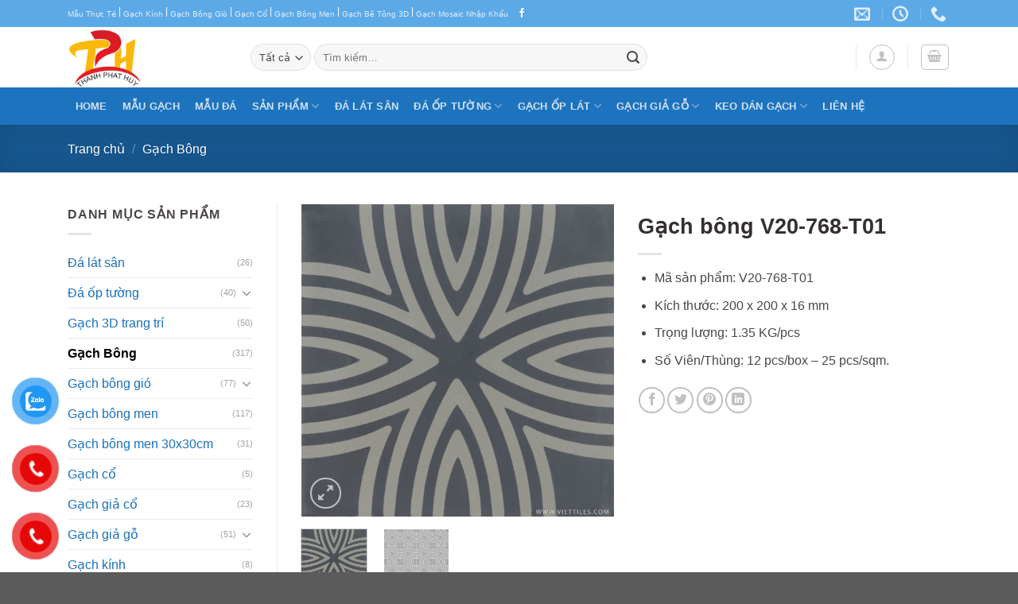

--- FILE ---
content_type: text/html; charset=UTF-8
request_url: https://gachtrangtridep.net/gach-bong-v20-768-t01/
body_size: 26514
content:
<!DOCTYPE html><html lang="vi" prefix="og: https://ogp.me/ns#" class="loading-site no-js"><head><meta charset="UTF-8" /><link rel="profile" href="https://gmpg.org/xfn/11" /><link rel="pingback" href="https://gachtrangtridep.net/xmlrpc.php" /> <script>(function(html){html.className = html.className.replace(/\bno-js\b/,'js')})(document.documentElement);</script> <meta name="viewport" content="width=device-width, initial-scale=1" /><title>Gạch bông V20-768-T01</title><meta name="description" content="Mã sản phẩm: V20-768-T01 Kích thước: 200 x 200 x 16 mm Trọng lượng: 1.35 KG/pcs Số Viên/Thùng: 12 pcs/box – 25 pcs/sqm."/><meta name="robots" content="follow, index, max-snippet:-1, max-video-preview:-1, max-image-preview:large"/><link rel="canonical" href="https://gachtrangtridep.net/gach-bong-v20-768-t01/" /><meta property="og:locale" content="vi_VN" /><meta property="og:type" content="product" /><meta property="og:title" content="Gạch bông V20-768-T01" /><meta property="og:description" content="Mã sản phẩm: V20-768-T01 Kích thước: 200 x 200 x 16 mm Trọng lượng: 1.35 KG/pcs Số Viên/Thùng: 12 pcs/box – 25 pcs/sqm." /><meta property="og:url" content="https://gachtrangtridep.net/gach-bong-v20-768-t01/" /><meta property="og:site_name" content="Gạch Trang Trí TPH" /><meta property="og:updated_time" content="2023-09-30T14:17:08+07:00" /><meta property="og:image" content="https://gachtrangtridep.net/wp-content/uploads/2021/04/V20-768-T01.jpg" /><meta property="og:image:secure_url" content="https://gachtrangtridep.net/wp-content/uploads/2021/04/V20-768-T01.jpg" /><meta property="og:image:width" content="1181" /><meta property="og:image:height" content="1181" /><meta property="og:image:alt" content="V20-768-T01" /><meta property="og:image:type" content="image/jpeg" /><meta property="product:price:currency" content="VND" /><meta property="product:availability" content="instock" /><meta name="twitter:card" content="summary_large_image" /><meta name="twitter:title" content="Gạch bông V20-768-T01" /><meta name="twitter:description" content="Mã sản phẩm: V20-768-T01 Kích thước: 200 x 200 x 16 mm Trọng lượng: 1.35 KG/pcs Số Viên/Thùng: 12 pcs/box – 25 pcs/sqm." /><meta name="twitter:image" content="https://gachtrangtridep.net/wp-content/uploads/2021/04/V20-768-T01.jpg" /><meta name="twitter:label1" content="Giá" /><meta name="twitter:data1" content="&#8363;0" /><meta name="twitter:label2" content="Tình trạng sẵn có" /><meta name="twitter:data2" content="Còn hàng" /> <script type="application/ld+json" class="rank-math-schema">{"@context":"https://schema.org","@graph":[{"@type":"Organization","@id":"https://gachtrangtridep.net/#organization","name":"G\u1ea1ch Trang Tr\u00ed TPH","sameAs":["https://www.facebook.com/gachtrangtriTPH"]},{"@type":"WebSite","@id":"https://gachtrangtridep.net/#website","url":"https://gachtrangtridep.net","name":"G\u1ea1ch Trang Tr\u00ed TPH","publisher":{"@id":"https://gachtrangtridep.net/#organization"},"inLanguage":"vi"},{"@type":"ImageObject","@id":"https://gachtrangtridep.net/wp-content/uploads/2021/04/V20-768-T01.jpg","url":"https://gachtrangtridep.net/wp-content/uploads/2021/04/V20-768-T01.jpg","width":"1181","height":"1181","caption":"V20-768-T01","inLanguage":"vi"},{"@type":"BreadcrumbList","@id":"https://gachtrangtridep.net/gach-bong-v20-768-t01/#breadcrumb","itemListElement":[{"@type":"ListItem","position":"1","item":{"@id":"https://gachtrangtridep.net","name":"Home"}},{"@type":"ListItem","position":"2","item":{"@id":"https://gachtrangtridep.net/gach-bong-xi-mang/","name":"G\u1ea1ch B\u00f4ng"}},{"@type":"ListItem","position":"3","item":{"@id":"https://gachtrangtridep.net/gach-bong-v20-768-t01/","name":"G\u1ea1ch b\u00f4ng V20-768-T01"}}]},{"@type":"ItemPage","@id":"https://gachtrangtridep.net/gach-bong-v20-768-t01/#webpage","url":"https://gachtrangtridep.net/gach-bong-v20-768-t01/","name":"G\u1ea1ch b\u00f4ng V20-768-T01","datePublished":"2021-04-17T17:20:23+07:00","dateModified":"2023-09-30T14:17:08+07:00","isPartOf":{"@id":"https://gachtrangtridep.net/#website"},"primaryImageOfPage":{"@id":"https://gachtrangtridep.net/wp-content/uploads/2021/04/V20-768-T01.jpg"},"inLanguage":"vi","breadcrumb":{"@id":"https://gachtrangtridep.net/gach-bong-v20-768-t01/#breadcrumb"}},{"@type":"Product","name":"G\u1ea1ch b\u00f4ng V20-768-T01","description":"M\u00e3 s\u1ea3n ph\u1ea9m: V20-768-T01 K\u00edch th\u01b0\u1edbc: 200 x 200 x 16 mm Tr\u1ecdng l\u01b0\u1ee3ng: 1.35 KG/pcs S\u1ed1 Vi\u00ean/Th\u00f9ng: 12 pcs/box \u2013 25 pcs/sqm.","category":"G\u1ea1ch B\u00f4ng","mainEntityOfPage":{"@id":"https://gachtrangtridep.net/gach-bong-v20-768-t01/#webpage"},"image":[{"@type":"ImageObject","url":"https://gachtrangtridep.net/wp-content/uploads/2021/04/V20-768-T01.jpg","height":"1181","width":"1181"},{"@type":"ImageObject","url":"https://gachtrangtridep.net/wp-content/uploads/2021/04/1582081781V20-768-cement-tile-16v.jpg","height":"1181","width":"1181"}],"@id":"https://gachtrangtridep.net/gach-bong-v20-768-t01/#richSnippet"}]}</script> <link rel='prefetch' href='https://gachtrangtridep.net/wp-content/themes/flatsome/assets/js/flatsome.js?ver=be4456ec53c49e21f6f3' /><link rel='prefetch' href='https://gachtrangtridep.net/wp-content/themes/flatsome/assets/js/chunk.slider.js?ver=3.18.4' /><link rel='prefetch' href='https://gachtrangtridep.net/wp-content/themes/flatsome/assets/js/chunk.popups.js?ver=3.18.4' /><link rel='prefetch' href='https://gachtrangtridep.net/wp-content/themes/flatsome/assets/js/chunk.tooltips.js?ver=3.18.4' /><link rel='prefetch' href='https://gachtrangtridep.net/wp-content/themes/flatsome/assets/js/woocommerce.js?ver=49415fe6a9266f32f1f2' /><link rel="alternate" type="application/rss+xml" title="Dòng thông tin Gạch Trang Trí TPH &raquo;" href="https://gachtrangtridep.net/feed/" /><link rel="alternate" type="application/rss+xml" title="Gạch Trang Trí TPH &raquo; Dòng bình luận" href="https://gachtrangtridep.net/comments/feed/" /><link rel="alternate" type="application/rss+xml" title="Gạch Trang Trí TPH &raquo; Gạch bông V20-768-T01 Dòng bình luận" href="https://gachtrangtridep.net/gach-bong-v20-768-t01/feed/" /><link rel="alternate" title="oNhúng (JSON)" type="application/json+oembed" href="https://gachtrangtridep.net/wp-json/oembed/1.0/embed?url=https%3A%2F%2Fgachtrangtridep.net%2Fgach-bong-v20-768-t01%2F" /><link rel="alternate" title="oNhúng (XML)" type="text/xml+oembed" href="https://gachtrangtridep.net/wp-json/oembed/1.0/embed?url=https%3A%2F%2Fgachtrangtridep.net%2Fgach-bong-v20-768-t01%2F&#038;format=xml" /><style id='wp-img-auto-sizes-contain-inline-css' type='text/css'>img:is([sizes=auto i],[sizes^="auto," i]){contain-intrinsic-size:3000px 1500px}
/*# sourceURL=wp-img-auto-sizes-contain-inline-css */</style><link data-optimized="2" rel="stylesheet" href="https://gachtrangtridep.net/wp-content/litespeed/css/0038754d997abf9d11c02d1e62a45994.css?ver=653d7" /><style id='woocommerce-inline-inline-css' type='text/css'>.woocommerce form .form-row .required { visibility: visible; }
/*# sourceURL=woocommerce-inline-inline-css */</style><style id='flatsome-main-inline-css' type='text/css'>@font-face {
				font-family: "fl-icons";
				font-display: block;
				src: url(https://gachtrangtridep.net/wp-content/themes/flatsome/assets/css/icons/fl-icons.eot?v=3.18.4);
				src:
					url(https://gachtrangtridep.net/wp-content/themes/flatsome/assets/css/icons/fl-icons.eot#iefix?v=3.18.4) format("embedded-opentype"),
					url(https://gachtrangtridep.net/wp-content/themes/flatsome/assets/css/icons/fl-icons.woff2?v=3.18.4) format("woff2"),
					url(https://gachtrangtridep.net/wp-content/themes/flatsome/assets/css/icons/fl-icons.ttf?v=3.18.4) format("truetype"),
					url(https://gachtrangtridep.net/wp-content/themes/flatsome/assets/css/icons/fl-icons.woff?v=3.18.4) format("woff"),
					url(https://gachtrangtridep.net/wp-content/themes/flatsome/assets/css/icons/fl-icons.svg?v=3.18.4#fl-icons) format("svg");
			}
/*# sourceURL=flatsome-main-inline-css */</style> <script type="text/javascript" src="https://gachtrangtridep.net/wp-includes/js/jquery/jquery.min.js?ver=3.7.1" id="jquery-core-js"></script> <script type="text/javascript" id="wc-add-to-cart-js-extra">/*  */
var wc_add_to_cart_params = {"ajax_url":"/wp-admin/admin-ajax.php","wc_ajax_url":"/?wc-ajax=%%endpoint%%","i18n_view_cart":"Xem gi\u1ecf h\u00e0ng","cart_url":"https://gachtrangtridep.net/gio-hang/","is_cart":"","cart_redirect_after_add":"no"};
//# sourceURL=wc-add-to-cart-js-extra
/*  */</script> <script type="text/javascript" id="wc-single-product-js-extra">/*  */
var wc_single_product_params = {"i18n_required_rating_text":"Vui l\u00f2ng ch\u1ecdn m\u1ed9t m\u1ee9c \u0111\u00e1nh gi\u00e1","review_rating_required":"yes","flexslider":{"rtl":false,"animation":"slide","smoothHeight":true,"directionNav":false,"controlNav":"thumbnails","slideshow":false,"animationSpeed":500,"animationLoop":false,"allowOneSlide":false},"zoom_enabled":"","zoom_options":[],"photoswipe_enabled":"1","photoswipe_options":{"shareEl":false,"closeOnScroll":false,"history":false,"hideAnimationDuration":0,"showAnimationDuration":0},"flexslider_enabled":""};
//# sourceURL=wc-single-product-js-extra
/*  */</script> <link rel="https://api.w.org/" href="https://gachtrangtridep.net/wp-json/" /><link rel="alternate" title="JSON" type="application/json" href="https://gachtrangtridep.net/wp-json/wp/v2/product/1728" /><link rel="EditURI" type="application/rsd+xml" title="RSD" href="https://gachtrangtridep.net/xmlrpc.php?rsd" /><meta name="generator" content="WordPress 6.9" /><link rel='shortlink' href='https://gachtrangtridep.net/?p=1728' /> <script async src="https://www.googletagmanager.com/gtag/js?id=G-K1T4VH6D8L"></script> <script>window.dataLayer = window.dataLayer || [];
			function gtag(){dataLayer.push(arguments);}
			gtag('js', new Date());
			gtag('config', 'G-K1T4VH6D8L');</script> <style>.bg{opacity: 0; transition: opacity 1s; -webkit-transition: opacity 1s;} .bg-loaded{opacity: 1;}</style><noscript><style>.woocommerce-product-gallery{ opacity: 1 !important; }</style></noscript><style class='wp-fonts-local' type='text/css'>@font-face{font-family:Inter;font-style:normal;font-weight:300 900;font-display:fallback;src:url('https://gachtrangtridep.net/wp-content/plugins/woocommerce/assets/fonts/Inter-VariableFont_slnt,wght.woff2') format('woff2');font-stretch:normal;}
@font-face{font-family:Cardo;font-style:normal;font-weight:400;font-display:fallback;src:url('https://gachtrangtridep.net/wp-content/plugins/woocommerce/assets/fonts/cardo_normal_400.woff2') format('woff2');}</style><link rel="icon" href="https://gachtrangtridep.net/wp-content/uploads/2021/05/cropped-logo_TPH-1-32x32.jpg" sizes="32x32" /><link rel="icon" href="https://gachtrangtridep.net/wp-content/uploads/2021/05/cropped-logo_TPH-1-192x192.jpg" sizes="192x192" /><link rel="apple-touch-icon" href="https://gachtrangtridep.net/wp-content/uploads/2021/05/cropped-logo_TPH-1-180x180.jpg" /><meta name="msapplication-TileImage" content="https://gachtrangtridep.net/wp-content/uploads/2021/05/cropped-logo_TPH-1-270x270.jpg" /><style id="custom-css" type="text/css">:root {--primary-color: #1e73be;--fs-color-primary: #1e73be;--fs-color-secondary: #007784;--fs-color-success: #7a9c59;--fs-color-alert: #b20000;--fs-experimental-link-color: #1870bd;--fs-experimental-link-color-hover: #107ede;}.tooltipster-base {--tooltip-color: #fff;--tooltip-bg-color: #000;}.off-canvas-right .mfp-content, .off-canvas-left .mfp-content {--drawer-width: 300px;}.off-canvas .mfp-content.off-canvas-cart {--drawer-width: 360px;}.container-width, .full-width .ubermenu-nav, .container, .row{max-width: 1140px}.row.row-collapse{max-width: 1110px}.row.row-small{max-width: 1132.5px}.row.row-large{max-width: 1170px}.header-main{height: 76px}#logo img{max-height: 76px}#logo{width:200px;}.header-bottom{min-height: 33px}.header-top{min-height: 30px}.transparent .header-main{height: 90px}.transparent #logo img{max-height: 90px}.has-transparent + .page-title:first-of-type,.has-transparent + #main > .page-title,.has-transparent + #main > div > .page-title,.has-transparent + #main .page-header-wrapper:first-of-type .page-title{padding-top: 170px;}.header.show-on-scroll,.stuck .header-main{height:70px!important}.stuck #logo img{max-height: 70px!important}.search-form{ width: 66%;}.header-bottom {background-color: #1E73BE}.top-bar-nav > li > a{line-height: 16px }.stuck .header-main .nav > li > a{line-height: 50px }.header-bottom-nav > li > a{line-height: 47px }@media (max-width: 549px) {.header-main{height: 70px}#logo img{max-height: 70px}}.nav-dropdown-has-arrow.nav-dropdown-has-border li.has-dropdown:before{border-bottom-color: #FFFFFF;}.nav .nav-dropdown{border-color: #FFFFFF }.nav-dropdown-has-arrow li.has-dropdown:after{border-bottom-color: #FFFFFF;}.nav .nav-dropdown{background-color: #FFFFFF}.header-top{background-color:#5ca9e8!important;}body{color: #4c4646}h1,h2,h3,h4,h5,h6,.heading-font{color: #353030;}.breadcrumbs{text-transform: none;}.section-title span{text-transform: none;}.widget:where(:not(.widget_shopping_cart)) a{color: #3a3a3a;}.widget:where(:not(.widget_shopping_cart)) a:hover{color: #1e73be;}.widget .tagcloud a:hover{border-color: #1e73be; background-color: #1e73be;}.has-equal-box-heights .box-image {padding-top: 100%;}@media screen and (min-width: 550px){.products .box-vertical .box-image{min-width: 300px!important;width: 300px!important;}}.footer-2{background-color: #777777}.nav-vertical-fly-out > li + li {border-top-width: 1px; border-top-style: solid;}.label-new.menu-item > a:after{content:"Mới";}.label-hot.menu-item > a:after{content:"Thịnh hành";}.label-sale.menu-item > a:after{content:"Giảm giá";}.label-popular.menu-item > a:after{content:"Phổ biến";}</style><style id="kirki-inline-styles"></style> <script async src="https://www.googletagmanager.com/gtag/js?id=G-K1T4VH6D8L"></script> <script>window.dataLayer = window.dataLayer || [];
  function gtag(){dataLayer.push(arguments);}
  gtag('js', new Date());

  gtag('config', 'G-K1T4VH6D8L');</script> <style id='global-styles-inline-css' type='text/css'>:root{--wp--preset--aspect-ratio--square: 1;--wp--preset--aspect-ratio--4-3: 4/3;--wp--preset--aspect-ratio--3-4: 3/4;--wp--preset--aspect-ratio--3-2: 3/2;--wp--preset--aspect-ratio--2-3: 2/3;--wp--preset--aspect-ratio--16-9: 16/9;--wp--preset--aspect-ratio--9-16: 9/16;--wp--preset--color--black: #000000;--wp--preset--color--cyan-bluish-gray: #abb8c3;--wp--preset--color--white: #ffffff;--wp--preset--color--pale-pink: #f78da7;--wp--preset--color--vivid-red: #cf2e2e;--wp--preset--color--luminous-vivid-orange: #ff6900;--wp--preset--color--luminous-vivid-amber: #fcb900;--wp--preset--color--light-green-cyan: #7bdcb5;--wp--preset--color--vivid-green-cyan: #00d084;--wp--preset--color--pale-cyan-blue: #8ed1fc;--wp--preset--color--vivid-cyan-blue: #0693e3;--wp--preset--color--vivid-purple: #9b51e0;--wp--preset--color--primary: #1e73be;--wp--preset--color--secondary: #007784;--wp--preset--color--success: #7a9c59;--wp--preset--color--alert: #b20000;--wp--preset--gradient--vivid-cyan-blue-to-vivid-purple: linear-gradient(135deg,rgb(6,147,227) 0%,rgb(155,81,224) 100%);--wp--preset--gradient--light-green-cyan-to-vivid-green-cyan: linear-gradient(135deg,rgb(122,220,180) 0%,rgb(0,208,130) 100%);--wp--preset--gradient--luminous-vivid-amber-to-luminous-vivid-orange: linear-gradient(135deg,rgb(252,185,0) 0%,rgb(255,105,0) 100%);--wp--preset--gradient--luminous-vivid-orange-to-vivid-red: linear-gradient(135deg,rgb(255,105,0) 0%,rgb(207,46,46) 100%);--wp--preset--gradient--very-light-gray-to-cyan-bluish-gray: linear-gradient(135deg,rgb(238,238,238) 0%,rgb(169,184,195) 100%);--wp--preset--gradient--cool-to-warm-spectrum: linear-gradient(135deg,rgb(74,234,220) 0%,rgb(151,120,209) 20%,rgb(207,42,186) 40%,rgb(238,44,130) 60%,rgb(251,105,98) 80%,rgb(254,248,76) 100%);--wp--preset--gradient--blush-light-purple: linear-gradient(135deg,rgb(255,206,236) 0%,rgb(152,150,240) 100%);--wp--preset--gradient--blush-bordeaux: linear-gradient(135deg,rgb(254,205,165) 0%,rgb(254,45,45) 50%,rgb(107,0,62) 100%);--wp--preset--gradient--luminous-dusk: linear-gradient(135deg,rgb(255,203,112) 0%,rgb(199,81,192) 50%,rgb(65,88,208) 100%);--wp--preset--gradient--pale-ocean: linear-gradient(135deg,rgb(255,245,203) 0%,rgb(182,227,212) 50%,rgb(51,167,181) 100%);--wp--preset--gradient--electric-grass: linear-gradient(135deg,rgb(202,248,128) 0%,rgb(113,206,126) 100%);--wp--preset--gradient--midnight: linear-gradient(135deg,rgb(2,3,129) 0%,rgb(40,116,252) 100%);--wp--preset--font-size--small: 13px;--wp--preset--font-size--medium: 20px;--wp--preset--font-size--large: 36px;--wp--preset--font-size--x-large: 42px;--wp--preset--font-family--inter: "Inter", sans-serif;--wp--preset--font-family--cardo: Cardo;--wp--preset--spacing--20: 0.44rem;--wp--preset--spacing--30: 0.67rem;--wp--preset--spacing--40: 1rem;--wp--preset--spacing--50: 1.5rem;--wp--preset--spacing--60: 2.25rem;--wp--preset--spacing--70: 3.38rem;--wp--preset--spacing--80: 5.06rem;--wp--preset--shadow--natural: 6px 6px 9px rgba(0, 0, 0, 0.2);--wp--preset--shadow--deep: 12px 12px 50px rgba(0, 0, 0, 0.4);--wp--preset--shadow--sharp: 6px 6px 0px rgba(0, 0, 0, 0.2);--wp--preset--shadow--outlined: 6px 6px 0px -3px rgb(255, 255, 255), 6px 6px rgb(0, 0, 0);--wp--preset--shadow--crisp: 6px 6px 0px rgb(0, 0, 0);}:where(body) { margin: 0; }.wp-site-blocks > .alignleft { float: left; margin-right: 2em; }.wp-site-blocks > .alignright { float: right; margin-left: 2em; }.wp-site-blocks > .aligncenter { justify-content: center; margin-left: auto; margin-right: auto; }:where(.is-layout-flex){gap: 0.5em;}:where(.is-layout-grid){gap: 0.5em;}.is-layout-flow > .alignleft{float: left;margin-inline-start: 0;margin-inline-end: 2em;}.is-layout-flow > .alignright{float: right;margin-inline-start: 2em;margin-inline-end: 0;}.is-layout-flow > .aligncenter{margin-left: auto !important;margin-right: auto !important;}.is-layout-constrained > .alignleft{float: left;margin-inline-start: 0;margin-inline-end: 2em;}.is-layout-constrained > .alignright{float: right;margin-inline-start: 2em;margin-inline-end: 0;}.is-layout-constrained > .aligncenter{margin-left: auto !important;margin-right: auto !important;}.is-layout-constrained > :where(:not(.alignleft):not(.alignright):not(.alignfull)){margin-left: auto !important;margin-right: auto !important;}body .is-layout-flex{display: flex;}.is-layout-flex{flex-wrap: wrap;align-items: center;}.is-layout-flex > :is(*, div){margin: 0;}body .is-layout-grid{display: grid;}.is-layout-grid > :is(*, div){margin: 0;}body{padding-top: 0px;padding-right: 0px;padding-bottom: 0px;padding-left: 0px;}a:where(:not(.wp-element-button)){text-decoration: none;}:root :where(.wp-element-button, .wp-block-button__link){background-color: #32373c;border-width: 0;color: #fff;font-family: inherit;font-size: inherit;font-style: inherit;font-weight: inherit;letter-spacing: inherit;line-height: inherit;padding-top: calc(0.667em + 2px);padding-right: calc(1.333em + 2px);padding-bottom: calc(0.667em + 2px);padding-left: calc(1.333em + 2px);text-decoration: none;text-transform: inherit;}.has-black-color{color: var(--wp--preset--color--black) !important;}.has-cyan-bluish-gray-color{color: var(--wp--preset--color--cyan-bluish-gray) !important;}.has-white-color{color: var(--wp--preset--color--white) !important;}.has-pale-pink-color{color: var(--wp--preset--color--pale-pink) !important;}.has-vivid-red-color{color: var(--wp--preset--color--vivid-red) !important;}.has-luminous-vivid-orange-color{color: var(--wp--preset--color--luminous-vivid-orange) !important;}.has-luminous-vivid-amber-color{color: var(--wp--preset--color--luminous-vivid-amber) !important;}.has-light-green-cyan-color{color: var(--wp--preset--color--light-green-cyan) !important;}.has-vivid-green-cyan-color{color: var(--wp--preset--color--vivid-green-cyan) !important;}.has-pale-cyan-blue-color{color: var(--wp--preset--color--pale-cyan-blue) !important;}.has-vivid-cyan-blue-color{color: var(--wp--preset--color--vivid-cyan-blue) !important;}.has-vivid-purple-color{color: var(--wp--preset--color--vivid-purple) !important;}.has-primary-color{color: var(--wp--preset--color--primary) !important;}.has-secondary-color{color: var(--wp--preset--color--secondary) !important;}.has-success-color{color: var(--wp--preset--color--success) !important;}.has-alert-color{color: var(--wp--preset--color--alert) !important;}.has-black-background-color{background-color: var(--wp--preset--color--black) !important;}.has-cyan-bluish-gray-background-color{background-color: var(--wp--preset--color--cyan-bluish-gray) !important;}.has-white-background-color{background-color: var(--wp--preset--color--white) !important;}.has-pale-pink-background-color{background-color: var(--wp--preset--color--pale-pink) !important;}.has-vivid-red-background-color{background-color: var(--wp--preset--color--vivid-red) !important;}.has-luminous-vivid-orange-background-color{background-color: var(--wp--preset--color--luminous-vivid-orange) !important;}.has-luminous-vivid-amber-background-color{background-color: var(--wp--preset--color--luminous-vivid-amber) !important;}.has-light-green-cyan-background-color{background-color: var(--wp--preset--color--light-green-cyan) !important;}.has-vivid-green-cyan-background-color{background-color: var(--wp--preset--color--vivid-green-cyan) !important;}.has-pale-cyan-blue-background-color{background-color: var(--wp--preset--color--pale-cyan-blue) !important;}.has-vivid-cyan-blue-background-color{background-color: var(--wp--preset--color--vivid-cyan-blue) !important;}.has-vivid-purple-background-color{background-color: var(--wp--preset--color--vivid-purple) !important;}.has-primary-background-color{background-color: var(--wp--preset--color--primary) !important;}.has-secondary-background-color{background-color: var(--wp--preset--color--secondary) !important;}.has-success-background-color{background-color: var(--wp--preset--color--success) !important;}.has-alert-background-color{background-color: var(--wp--preset--color--alert) !important;}.has-black-border-color{border-color: var(--wp--preset--color--black) !important;}.has-cyan-bluish-gray-border-color{border-color: var(--wp--preset--color--cyan-bluish-gray) !important;}.has-white-border-color{border-color: var(--wp--preset--color--white) !important;}.has-pale-pink-border-color{border-color: var(--wp--preset--color--pale-pink) !important;}.has-vivid-red-border-color{border-color: var(--wp--preset--color--vivid-red) !important;}.has-luminous-vivid-orange-border-color{border-color: var(--wp--preset--color--luminous-vivid-orange) !important;}.has-luminous-vivid-amber-border-color{border-color: var(--wp--preset--color--luminous-vivid-amber) !important;}.has-light-green-cyan-border-color{border-color: var(--wp--preset--color--light-green-cyan) !important;}.has-vivid-green-cyan-border-color{border-color: var(--wp--preset--color--vivid-green-cyan) !important;}.has-pale-cyan-blue-border-color{border-color: var(--wp--preset--color--pale-cyan-blue) !important;}.has-vivid-cyan-blue-border-color{border-color: var(--wp--preset--color--vivid-cyan-blue) !important;}.has-vivid-purple-border-color{border-color: var(--wp--preset--color--vivid-purple) !important;}.has-primary-border-color{border-color: var(--wp--preset--color--primary) !important;}.has-secondary-border-color{border-color: var(--wp--preset--color--secondary) !important;}.has-success-border-color{border-color: var(--wp--preset--color--success) !important;}.has-alert-border-color{border-color: var(--wp--preset--color--alert) !important;}.has-vivid-cyan-blue-to-vivid-purple-gradient-background{background: var(--wp--preset--gradient--vivid-cyan-blue-to-vivid-purple) !important;}.has-light-green-cyan-to-vivid-green-cyan-gradient-background{background: var(--wp--preset--gradient--light-green-cyan-to-vivid-green-cyan) !important;}.has-luminous-vivid-amber-to-luminous-vivid-orange-gradient-background{background: var(--wp--preset--gradient--luminous-vivid-amber-to-luminous-vivid-orange) !important;}.has-luminous-vivid-orange-to-vivid-red-gradient-background{background: var(--wp--preset--gradient--luminous-vivid-orange-to-vivid-red) !important;}.has-very-light-gray-to-cyan-bluish-gray-gradient-background{background: var(--wp--preset--gradient--very-light-gray-to-cyan-bluish-gray) !important;}.has-cool-to-warm-spectrum-gradient-background{background: var(--wp--preset--gradient--cool-to-warm-spectrum) !important;}.has-blush-light-purple-gradient-background{background: var(--wp--preset--gradient--blush-light-purple) !important;}.has-blush-bordeaux-gradient-background{background: var(--wp--preset--gradient--blush-bordeaux) !important;}.has-luminous-dusk-gradient-background{background: var(--wp--preset--gradient--luminous-dusk) !important;}.has-pale-ocean-gradient-background{background: var(--wp--preset--gradient--pale-ocean) !important;}.has-electric-grass-gradient-background{background: var(--wp--preset--gradient--electric-grass) !important;}.has-midnight-gradient-background{background: var(--wp--preset--gradient--midnight) !important;}.has-small-font-size{font-size: var(--wp--preset--font-size--small) !important;}.has-medium-font-size{font-size: var(--wp--preset--font-size--medium) !important;}.has-large-font-size{font-size: var(--wp--preset--font-size--large) !important;}.has-x-large-font-size{font-size: var(--wp--preset--font-size--x-large) !important;}.has-inter-font-family{font-family: var(--wp--preset--font-family--inter) !important;}.has-cardo-font-family{font-family: var(--wp--preset--font-family--cardo) !important;}
/*# sourceURL=global-styles-inline-css */</style></head><body data-rsssl=1 class="wp-singular product-template-default single single-product postid-1728 wp-theme-flatsome wp-child-theme-flatsome-child theme-flatsome woocommerce woocommerce-page woocommerce-no-js full-width lightbox nav-dropdown-has-arrow nav-dropdown-has-shadow nav-dropdown-has-border parallax-mobile"><a class="skip-link screen-reader-text" href="#main">Chuyển đến nội dung</a><div id="wrapper"><header id="header" class="header has-sticky sticky-jump"><div class="header-wrapper"><div id="top-bar" class="header-top hide-for-sticky nav-dark"><div class="flex-row container"><div class="flex-col hide-for-medium flex-left"><ul class="nav nav-left medium-nav-center nav-small  nav- nav-prompts-overlay"><li class="html custom html_topbar_left"><a href="https://gachtrangtridep.net/mau-gach/" target="_blank">Mẫu Thực Tế</a> | <a href="https://gachtrangtridep.net/gach-kinh-lay-sang/" target="_blank">Gạch Kính</a> | <a href="https://gachtrangtridep.net/gach-thong-gio/" target="_blank">Gạch Bông Gió</a>  | <a href="https://gachtrangtridep.net/gach-co-op-tuong/" target="_blank">Gạch Cổ</a> | <a href="https://gachtrangtridep.net/gach-bong-men/" target="_blank">Gạch Bông Men</a> | <a href="https://gachtrangtridep.net/gach-3d-trang-tri/" target="_blank">Gạch Bê Tông 3D</a> | <a href="https://gachtrangtridep.net/gach-mosaic/" target="_blank">Gạch Mosaic Nhập Khẩu</a></li><li class="html header-social-icons ml-0"><div class="social-icons follow-icons" ><a href="https://www.facebook.com/gachtrangtriTPH/" target="_blank" data-label="Facebook" class="icon plain facebook tooltip" title="Theo dõi trên Facebook" aria-label="Theo dõi trên Facebook" rel="noopener nofollow" ><i class="icon-facebook" ></i></a></div></li></ul></div><div class="flex-col hide-for-medium flex-center"><ul class="nav nav-center nav-small  nav- nav-prompts-overlay"></ul></div><div class="flex-col hide-for-medium flex-right"><ul class="nav top-bar-nav nav-right nav-small  nav- nav-prompts-overlay"><li class="header-contact-wrapper"><ul id="header-contact" class="nav nav-divided nav-uppercase header-contact"><li class="">
<a href="mailto:thanhphathuyvn@gmail.com" class="tooltip" title="thanhphathuyvn@gmail.com">
<i class="icon-envelop" ></i>			       <span>
</span>
</a></li><li class="">
<a class="tooltip" title="8h-17h ">
<i class="icon-clock" ></i>			        <span></span>
</a></li><li class="">
<a href="tel:0905.732.281" class="tooltip" title="0905.732.281">
<i class="icon-phone" ></i>			      <span></span>
</a></li></ul></li></ul></div><div class="flex-col show-for-medium flex-grow"><ul class="nav nav-center nav-small mobile-nav  nav- nav-prompts-overlay"><li class="html custom html_topbar_left"><a href="https://gachtrangtridep.net/mau-gach/" target="_blank">Mẫu Thực Tế</a> | <a href="https://gachtrangtridep.net/gach-kinh-lay-sang/" target="_blank">Gạch Kính</a> | <a href="https://gachtrangtridep.net/gach-thong-gio/" target="_blank">Gạch Bông Gió</a>  | <a href="https://gachtrangtridep.net/gach-co-op-tuong/" target="_blank">Gạch Cổ</a> | <a href="https://gachtrangtridep.net/gach-bong-men/" target="_blank">Gạch Bông Men</a> | <a href="https://gachtrangtridep.net/gach-3d-trang-tri/" target="_blank">Gạch Bê Tông 3D</a> | <a href="https://gachtrangtridep.net/gach-mosaic/" target="_blank">Gạch Mosaic Nhập Khẩu</a></li></ul></div></div></div><div id="masthead" class="header-main "><div class="header-inner flex-row container logo-left medium-logo-center" role="navigation"><div id="logo" class="flex-col logo"><a href="https://gachtrangtridep.net/" title="Gạch Trang Trí TPH" rel="home">
<img width="250" height="206" src="https://gachtrangtridep.net/wp-content/uploads/2021/05/logo_TPH-1.jpg" class="header_logo header-logo" alt="Gạch Trang Trí TPH"/><img  width="250" height="206" src="https://gachtrangtridep.net/wp-content/uploads/2021/05/logo_TPH-1.jpg" class="header-logo-dark" alt="Gạch Trang Trí TPH"/></a></div><div class="flex-col show-for-medium flex-left"><ul class="mobile-nav nav nav-left "><li class="nav-icon has-icon">
<a href="#" data-open="#main-menu" data-pos="left" data-bg="main-menu-overlay" data-color="" class="is-small" aria-label="Menu" aria-controls="main-menu" aria-expanded="false"><i class="icon-menu" ></i>
<span class="menu-title uppercase hide-for-small">Menu</span>		</a></li></ul></div><div class="flex-col hide-for-medium flex-left
flex-grow"><ul class="header-nav header-nav-main nav nav-left  nav-uppercase" ><li class="header-search-form search-form html relative has-icon"><div class="header-search-form-wrapper"><div class="searchform-wrapper ux-search-box relative form-flat is-normal"><form role="search" method="get" class="searchform" action="https://gachtrangtridep.net/"><div class="flex-row relative"><div class="flex-col search-form-categories">
<select class="search_categories resize-select mb-0" name="product_cat"><option value="" selected='selected'>Tất cả</option><option value="da-lat-san">Đá lát sân</option><option value="da-op-tuong">Đá ốp tường</option><option value="gach-3d-trang-tri">Gạch 3D trang trí</option><option value="gach-bong-xi-mang">Gạch Bông</option><option value="gach-bong-gio">Gạch bông gió</option><option value="gach-bong-men">Gạch bông men</option><option value="gach-bong-men-30x30cm">Gạch bông men 30x30cm</option><option value="gach-co">Gạch cổ</option><option value="gach-gia-co">Gạch giả cổ</option><option value="gach-gia-go">Gạch giả gỗ</option><option value="gach-kinh">Gạch kính</option><option value="gach-luc-giac">Gạch lục giác</option><option value="gach-luc-giac-men">Gạch lục giác men</option><option value="gach-mosaic">Gạch Mosaic</option><option value="gach-op-lat">Gạch ốp lát</option><option value="gach-the">Gạch thẻ</option><option value="gach-viet-nhat">Gạch Việt Nhật</option><option value="keo-dan-gach">KEO DÁN GẠCH</option></select></div><div class="flex-col flex-grow">
<label class="screen-reader-text" for="woocommerce-product-search-field-0">Tìm kiếm:</label>
<input type="search" id="woocommerce-product-search-field-0" class="search-field mb-0" placeholder="Tìm kiếm&hellip;" value="" name="s" />
<input type="hidden" name="post_type" value="product" /></div><div class="flex-col">
<button type="submit" value="Tìm kiếm" class="ux-search-submit submit-button secondary button  icon mb-0" aria-label="Nộp">
<i class="icon-search" ></i>			</button></div></div><div class="live-search-results text-left z-top"></div></form></div></div></li></ul></div><div class="flex-col hide-for-medium flex-right"><ul class="header-nav header-nav-main nav nav-right  nav-uppercase"><li class="header-divider"></li><li class="account-item has-icon
"
><div class="header-button">
<a href="https://gachtrangtridep.net/tai-khoan/"
class="nav-top-link nav-top-not-logged-in icon button circle is-outline is-small"
data-open="#login-form-popup"  >
<i class="icon-user" ></i>
</a></div></li><li class="header-divider"></li><li class="cart-item has-icon has-dropdown"><div class="header-button">
<a href="https://gachtrangtridep.net/gio-hang/" class="header-cart-link icon button round is-outline is-small" title="Giỏ hàng" ><i class="icon-shopping-basket"
data-icon-label="0">
</i>
</a></div><ul class="nav-dropdown nav-dropdown-simple"><li class="html widget_shopping_cart"><div class="widget_shopping_cart_content"><div class="ux-mini-cart-empty flex flex-row-col text-center pt pb"><div class="ux-mini-cart-empty-icon">
<svg xmlns="http://www.w3.org/2000/svg" viewBox="0 0 17 19" style="opacity:.1;height:80px;">
<path d="M8.5 0C6.7 0 5.3 1.2 5.3 2.7v2H2.1c-.3 0-.6.3-.7.7L0 18.2c0 .4.2.8.6.8h15.7c.4 0 .7-.3.7-.7v-.1L15.6 5.4c0-.3-.3-.6-.7-.6h-3.2v-2c0-1.6-1.4-2.8-3.2-2.8zM6.7 2.7c0-.8.8-1.4 1.8-1.4s1.8.6 1.8 1.4v2H6.7v-2zm7.5 3.4 1.3 11.5h-14L2.8 6.1h2.5v1.4c0 .4.3.7.7.7.4 0 .7-.3.7-.7V6.1h3.5v1.4c0 .4.3.7.7.7s.7-.3.7-.7V6.1h2.6z" fill-rule="evenodd" clip-rule="evenodd" fill="currentColor"></path>
</svg></div><p class="woocommerce-mini-cart__empty-message empty">Chưa có sản phẩm trong giỏ hàng.</p><p class="return-to-shop">
<a class="button primary wc-backward" href="https://gachtrangtridep.net">
Quay trở lại cửa hàng				</a></p></div></div></li></ul></li></ul></div><div class="flex-col show-for-medium flex-right"><ul class="mobile-nav nav nav-right "><li class="account-item has-icon"><div class="header-button">	<a href="https://gachtrangtridep.net/tai-khoan/"
class="account-link-mobile icon button circle is-outline is-small" title="Tài khoản">
<i class="icon-user" ></i>	</a></div></li><li class="cart-item has-icon"><div class="header-button">
<a href="https://gachtrangtridep.net/gio-hang/" class="header-cart-link icon button round is-outline is-small off-canvas-toggle nav-top-link" title="Giỏ hàng" data-open="#cart-popup" data-class="off-canvas-cart" data-pos="right" ><i class="icon-shopping-basket"
data-icon-label="0">
</i>
</a></div><div id="cart-popup" class="mfp-hide"><div class="cart-popup-inner inner-padding cart-popup-inner--sticky"><div class="cart-popup-title text-center">
<span class="heading-font uppercase">Giỏ hàng</span><div class="is-divider"></div></div><div class="widget woocommerce widget_shopping_cart"><div class="widget_shopping_cart_content"></div></div></div></div></li></ul></div></div><div class="container"><div class="top-divider full-width"></div></div></div><div id="wide-nav" class="header-bottom wide-nav nav-dark hide-for-medium"><div class="flex-row container"><div class="flex-col hide-for-medium flex-left"><ul class="nav header-nav header-bottom-nav nav-left  nav-box nav-uppercase"><li id="menu-item-7725" class="menu-item menu-item-type-post_type menu-item-object-page menu-item-home menu-item-7725 menu-item-design-default"><a rel="nofollow" href="https://gachtrangtridep.net/" class="nav-top-link">Home</a></li><li id="menu-item-7736" class="menu-item menu-item-type-taxonomy menu-item-object-category menu-item-7736 menu-item-design-default"><a rel="nofollow" href="https://gachtrangtridep.net/mau-gach/" class="nav-top-link">MẪU GẠCH</a></li><li id="menu-item-8266" class="menu-item menu-item-type-taxonomy menu-item-object-category menu-item-8266 menu-item-design-default"><a rel="nofollow" href="https://gachtrangtridep.net/mau-da/" class="nav-top-link">MẪU ĐÁ</a></li><li id="menu-item-7738" class="menu-item menu-item-type-custom menu-item-object-custom menu-item-has-children menu-item-7738 menu-item-design-default has-dropdown"><a rel="nofollow" href="#" class="nav-top-link" aria-expanded="false" aria-haspopup="menu">SẢN PHẨM<i class="icon-angle-down" ></i></a><ul class="sub-menu nav-dropdown nav-dropdown-simple"><li id="menu-item-7742" class="menu-item menu-item-type-taxonomy menu-item-object-product_cat menu-item-7742"><a href="https://gachtrangtridep.net/gach-bong-gio/">Gạch bông gió</a></li><li id="menu-item-7747" class="menu-item menu-item-type-taxonomy menu-item-object-product_cat menu-item-7747"><a href="https://gachtrangtridep.net/gach-kinh/">Gạch kính</a></li><li id="menu-item-7743" class="menu-item menu-item-type-taxonomy menu-item-object-product_cat menu-item-7743"><a href="https://gachtrangtridep.net/gach-bong-men/">Gạch bông men</a></li><li id="menu-item-7773" class="menu-item menu-item-type-taxonomy menu-item-object-product_cat menu-item-7773"><a href="https://gachtrangtridep.net/gach-bong-men-30x30cm/">Gạch bông men 30x30cm</a></li><li id="menu-item-7749" class="menu-item menu-item-type-taxonomy menu-item-object-product_cat menu-item-7749"><a href="https://gachtrangtridep.net/gach-mosaic/">Gạch Mosaic</a></li><li id="menu-item-7750" class="menu-item menu-item-type-taxonomy menu-item-object-product_cat menu-item-7750"><a href="https://gachtrangtridep.net/gach-the/">Gạch thẻ</a></li><li id="menu-item-7745" class="menu-item menu-item-type-taxonomy menu-item-object-product_cat menu-item-7745"><a href="https://gachtrangtridep.net/gach-co/">Gạch cổ</a></li><li id="menu-item-7740" class="menu-item menu-item-type-taxonomy menu-item-object-product_cat menu-item-7740"><a href="https://gachtrangtridep.net/gach-3d-trang-tri/">Gạch 3D trang trí</a></li><li id="menu-item-7746" class="menu-item menu-item-type-taxonomy menu-item-object-product_cat menu-item-7746"><a href="https://gachtrangtridep.net/gach-gia-co/">Gạch giả cổ</a></li><li id="menu-item-9440" class="menu-item menu-item-type-taxonomy menu-item-object-product_cat menu-item-9440"><a href="https://gachtrangtridep.net/gach-luc-giac-men/">Gạch lục giác men</a></li></ul></li><li id="menu-item-7726" class="menu-item menu-item-type-taxonomy menu-item-object-product_cat menu-item-7726 menu-item-design-default"><a href="https://gachtrangtridep.net/da-lat-san/" class="nav-top-link">Đá lát sân</a></li><li id="menu-item-7727" class="menu-item menu-item-type-taxonomy menu-item-object-product_cat menu-item-has-children menu-item-7727 menu-item-design-default has-dropdown"><a href="https://gachtrangtridep.net/da-op-tuong/" class="nav-top-link" aria-expanded="false" aria-haspopup="menu">Đá ốp tường<i class="icon-angle-down" ></i></a><ul class="sub-menu nav-dropdown nav-dropdown-simple"><li id="menu-item-7728" class="menu-item menu-item-type-taxonomy menu-item-object-product_cat menu-item-7728"><a href="https://gachtrangtridep.net/da-boc/">Đá bóc</a></li><li id="menu-item-7729" class="menu-item menu-item-type-taxonomy menu-item-object-product_cat menu-item-7729"><a href="https://gachtrangtridep.net/da-che/">Đá chẻ</a></li><li id="menu-item-7730" class="menu-item menu-item-type-taxonomy menu-item-object-product_cat menu-item-7730"><a href="https://gachtrangtridep.net/da-ghep/">Đá ghép</a></li><li id="menu-item-7731" class="menu-item menu-item-type-taxonomy menu-item-object-product_cat menu-item-7731"><a href="https://gachtrangtridep.net/da-kieu/">Đá kiểu</a></li><li id="menu-item-7732" class="menu-item menu-item-type-taxonomy menu-item-object-product_cat menu-item-7732"><a href="https://gachtrangtridep.net/da-mai-bong/">Đá mài bóng</a></li><li id="menu-item-7733" class="menu-item menu-item-type-taxonomy menu-item-object-product_cat menu-item-7733"><a href="https://gachtrangtridep.net/da-op-thac-nuoc/">Đá ốp thác nước</a></li><li id="menu-item-7734" class="menu-item menu-item-type-taxonomy menu-item-object-product_cat menu-item-7734"><a href="https://gachtrangtridep.net/da-to-ong/">Đá tổ ong</a></li><li id="menu-item-7735" class="menu-item menu-item-type-taxonomy menu-item-object-product_cat menu-item-7735"><a href="https://gachtrangtridep.net/da-xe/">Đá xẻ</a></li></ul></li><li id="menu-item-7753" class="menu-item menu-item-type-taxonomy menu-item-object-product_cat menu-item-has-children menu-item-7753 menu-item-design-default has-dropdown"><a href="https://gachtrangtridep.net/gach-op-lat/" class="nav-top-link" aria-expanded="false" aria-haspopup="menu">Gạch ốp lát<i class="icon-angle-down" ></i></a><ul class="sub-menu nav-dropdown nav-dropdown-simple"><li id="menu-item-9960" class="menu-item menu-item-type-taxonomy menu-item-object-product_cat menu-item-9960"><a href="https://gachtrangtridep.net/gach-gia-co-op-lat/">Gạch giả cổ ốp lát</a></li><li id="menu-item-7755" class="menu-item menu-item-type-taxonomy menu-item-object-product_cat menu-item-7755"><a href="https://gachtrangtridep.net/gach-80x80-mo-nham/">Gạch 80&#215;80 mờ nhám</a></li><li id="menu-item-7756" class="menu-item menu-item-type-taxonomy menu-item-object-product_cat menu-item-7756"><a href="https://gachtrangtridep.net/gach-bong-kieng-60x60cm/">Gạch bóng kiếng 60x60cm</a></li><li id="menu-item-7757" class="menu-item menu-item-type-taxonomy menu-item-object-product_cat menu-item-7757"><a href="https://gachtrangtridep.net/gach-bong-kieng-80x80cm/">Gạch bóng kiếng 80x80cm</a></li><li id="menu-item-7758" class="menu-item menu-item-type-taxonomy menu-item-object-product_cat menu-item-7758"><a href="https://gachtrangtridep.net/gach-mo-nham-60x60cm/">Gạch mờ nhám 60x60cm</a></li><li id="menu-item-7760" class="menu-item menu-item-type-taxonomy menu-item-object-product_cat menu-item-7760"><a href="https://gachtrangtridep.net/gach-40x80cm/">Gạch 40x80cm</a></li><li id="menu-item-7761" class="menu-item menu-item-type-taxonomy menu-item-object-product_cat menu-item-7761"><a href="https://gachtrangtridep.net/gach-bong-30x60cm/">Gạch bóng 30x60cm</a></li><li id="menu-item-7762" class="menu-item menu-item-type-taxonomy menu-item-object-product_cat menu-item-7762"><a href="https://gachtrangtridep.net/gach-mo-30x60/">Gạch mờ 30&#215;60</a></li></ul></li><li id="menu-item-7774" class="menu-item menu-item-type-taxonomy menu-item-object-product_cat menu-item-has-children menu-item-7774 menu-item-design-default has-dropdown"><a href="https://gachtrangtridep.net/gach-gia-go/" class="nav-top-link" aria-expanded="false" aria-haspopup="menu">Gạch giả gỗ<i class="icon-angle-down" ></i></a><ul class="sub-menu nav-dropdown nav-dropdown-simple"><li id="menu-item-7775" class="menu-item menu-item-type-taxonomy menu-item-object-product_cat menu-item-7775"><a href="https://gachtrangtridep.net/gach-gia-go-15x80cm/">Gạch giả gỗ 15x80cm</a></li><li id="menu-item-7776" class="menu-item menu-item-type-taxonomy menu-item-object-product_cat menu-item-7776"><a href="https://gachtrangtridep.net/gach-gia-go-15x90cm/">Gạch giả gỗ 15x90cm</a></li><li id="menu-item-10019" class="menu-item menu-item-type-taxonomy menu-item-object-product_cat menu-item-10019"><a href="https://gachtrangtridep.net/gach-gia-go-20x100cm/">Gạch giả gỗ 20x100cm</a></li><li id="menu-item-7777" class="menu-item menu-item-type-taxonomy menu-item-object-product_cat menu-item-7777"><a href="https://gachtrangtridep.net/gach-gia-go-20x120cm/">Gạch giả gỗ 20x120cm</a></li></ul></li><li id="menu-item-7751" class="menu-item menu-item-type-taxonomy menu-item-object-product_cat menu-item-has-children menu-item-7751 menu-item-design-default has-dropdown"><a href="https://gachtrangtridep.net/keo-dan-gach/" class="nav-top-link" aria-expanded="false" aria-haspopup="menu">KEO DÁN GẠCH<i class="icon-angle-down" ></i></a><ul class="sub-menu nav-dropdown nav-dropdown-simple"><li id="menu-item-7752" class="menu-item menu-item-type-taxonomy menu-item-object-product_cat menu-item-7752"><a href="https://gachtrangtridep.net/senda/">SENDA</a></li></ul></li><li id="menu-item-7737" class="menu-item menu-item-type-post_type menu-item-object-page menu-item-7737 menu-item-design-default"><a rel="nofollow" href="https://gachtrangtridep.net/lien-he/" class="nav-top-link">Liên hệ</a></li></ul></div><div class="flex-col hide-for-medium flex-right flex-grow"><ul class="nav header-nav header-bottom-nav nav-right  nav-box nav-uppercase"></ul></div></div></div><div class="header-bg-container fill"><div class="header-bg-image fill"></div><div class="header-bg-color fill"></div></div></div></header><div class="shop-page-title product-page-title dark  page-title featured-title "><div class="page-title-bg fill"><div class="title-bg fill bg-fill" data-parallax-fade="true" data-parallax="-2" data-parallax-background data-parallax-container=".page-title"></div><div class="title-overlay fill"></div></div><div class="page-title-inner flex-row  medium-flex-wrap container"><div class="flex-col flex-grow medium-text-center"><div class="is-medium"><nav class="woocommerce-breadcrumb breadcrumbs uppercase"><a href="https://gachtrangtridep.net">Trang chủ</a> <span class="divider">&#47;</span> <a href="https://gachtrangtridep.net/gach-bong-xi-mang/">Gạch Bông</a></nav></div></div><div class="flex-col nav-right medium-text-center"></div></div></div><main id="main" class=""><div class="shop-container"><div class="container"><div class="woocommerce-notices-wrapper"></div></div><div id="product-1728" class="product type-product post-1728 status-publish first instock product_cat-gach-bong-xi-mang has-post-thumbnail shipping-taxable product-type-simple"><div class="product-main"><div class="row content-row row-divided row-large"><div id="product-sidebar" class="col large-3 hide-for-medium shop-sidebar "><aside id="woocommerce_product_categories-13" class="widget woocommerce widget_product_categories"><span class="widget-title shop-sidebar">Danh Mục Sản Phẩm</span><div class="is-divider small"></div><ul class="product-categories"><li class="cat-item cat-item-97"><a href="https://gachtrangtridep.net/da-lat-san/">Đá lát sân</a> <span class="count">(26)</span></li><li class="cat-item cat-item-96 cat-parent"><a href="https://gachtrangtridep.net/da-op-tuong/">Đá ốp tường</a> <span class="count">(40)</span><ul class='children'><li class="cat-item cat-item-98"><a href="https://gachtrangtridep.net/da-boc/">Đá bóc</a> <span class="count">(5)</span></li><li class="cat-item cat-item-99"><a href="https://gachtrangtridep.net/da-che/">Đá chẻ</a> <span class="count">(6)</span></li><li class="cat-item cat-item-100"><a href="https://gachtrangtridep.net/da-ghep/">Đá ghép</a> <span class="count">(7)</span></li><li class="cat-item cat-item-103"><a href="https://gachtrangtridep.net/da-kieu/">Đá kiểu</a> <span class="count">(2)</span></li><li class="cat-item cat-item-101"><a href="https://gachtrangtridep.net/da-mai-bong/">Đá mài bóng</a> <span class="count">(8)</span></li><li class="cat-item cat-item-109"><a href="https://gachtrangtridep.net/da-op-thac-nuoc/">Đá ốp thác nước</a> <span class="count">(3)</span></li><li class="cat-item cat-item-104"><a href="https://gachtrangtridep.net/da-to-ong/">Đá tổ ong</a> <span class="count">(6)</span></li><li class="cat-item cat-item-102"><a href="https://gachtrangtridep.net/da-xe/">Đá xẻ</a> <span class="count">(4)</span></li></ul></li><li class="cat-item cat-item-111"><a href="https://gachtrangtridep.net/gach-3d-trang-tri/">Gạch 3D trang trí</a> <span class="count">(50)</span></li><li class="cat-item cat-item-78 current-cat"><a href="https://gachtrangtridep.net/gach-bong-xi-mang/">Gạch Bông</a> <span class="count">(317)</span></li><li class="cat-item cat-item-79 cat-parent"><a href="https://gachtrangtridep.net/gach-bong-gio/">Gạch bông gió</a> <span class="count">(77)</span><ul class='children'><li class="cat-item cat-item-89"><a href="https://gachtrangtridep.net/bong-gio-29x29cm/">Bông gió 29x29cm</a> <span class="count">(10)</span></li><li class="cat-item cat-item-119"><a href="https://gachtrangtridep.net/bong-gio-dac-biet/">Bông gió đặc biệt</a> <span class="count">(5)</span></li><li class="cat-item cat-item-88"><a href="https://gachtrangtridep.net/gach-bong-gio-trang/">Gạch bông gió trắng</a> <span class="count">(24)</span></li><li class="cat-item cat-item-87"><a href="https://gachtrangtridep.net/gach-bong-gio-xi-mang/">Gạch bông gió xi măng</a> <span class="count">(38)</span></li></ul></li><li class="cat-item cat-item-80"><a href="https://gachtrangtridep.net/gach-bong-men/">Gạch bông men</a> <span class="count">(117)</span></li><li class="cat-item cat-item-137"><a href="https://gachtrangtridep.net/gach-bong-men-30x30cm/">Gạch bông men 30x30cm</a> <span class="count">(31)</span></li><li class="cat-item cat-item-82"><a href="https://gachtrangtridep.net/gach-co/">Gạch cổ</a> <span class="count">(5)</span></li><li class="cat-item cat-item-81"><a href="https://gachtrangtridep.net/gach-gia-co/">Gạch giả cổ</a> <span class="count">(23)</span></li><li class="cat-item cat-item-113 cat-parent"><a href="https://gachtrangtridep.net/gach-gia-go/">Gạch giả gỗ</a> <span class="count">(51)</span><ul class='children'><li class="cat-item cat-item-114"><a href="https://gachtrangtridep.net/gach-gia-go-15x80cm/">Gạch giả gỗ 15x80cm</a> <span class="count">(31)</span></li><li class="cat-item cat-item-116"><a href="https://gachtrangtridep.net/gach-gia-go-15x90cm/">Gạch giả gỗ 15x90cm</a> <span class="count">(7)</span></li><li class="cat-item cat-item-150"><a href="https://gachtrangtridep.net/gach-gia-go-20x100cm/">Gạch giả gỗ 20x100cm</a> <span class="count">(8)</span></li><li class="cat-item cat-item-115"><a href="https://gachtrangtridep.net/gach-gia-go-20x120cm/">Gạch giả gỗ 20x120cm</a> <span class="count">(5)</span></li></ul></li><li class="cat-item cat-item-84"><a href="https://gachtrangtridep.net/gach-kinh/">Gạch kính</a> <span class="count">(8)</span></li><li class="cat-item cat-item-91"><a href="https://gachtrangtridep.net/gach-luc-giac/">Gạch lục giác</a> <span class="count">(34)</span></li><li class="cat-item cat-item-92"><a href="https://gachtrangtridep.net/gach-luc-giac-men/">Gạch lục giác men</a> <span class="count">(69)</span></li><li class="cat-item cat-item-86 cat-parent"><a href="https://gachtrangtridep.net/gach-mosaic/">Gạch Mosaic</a> <span class="count">(227)</span><ul class='children'><li class="cat-item cat-item-146"><a href="https://gachtrangtridep.net/gach-mosaic-10x10/">Gạch Mosaic 10x10</a> <span class="count">(31)</span></li><li class="cat-item cat-item-145"><a href="https://gachtrangtridep.net/gach-trang-tri-cao-cap/">Gạch mosaic cao cấp</a> <span class="count">(23)</span></li><li class="cat-item cat-item-143"><a href="https://gachtrangtridep.net/gach-mosaic-da-tu-nhien/">Gạch mosaic đá tự nhiên</a> <span class="count">(9)</span></li><li class="cat-item cat-item-142"><a href="https://gachtrangtridep.net/gach-mosaic-gom/">Gạch Mosaic gốm sứ</a> <span class="count">(42)</span></li><li class="cat-item cat-item-141"><a href="https://gachtrangtridep.net/gach-mosaic-long-den/">Gạch Mosaic lồng đèn</a> <span class="count">(10)</span></li><li class="cat-item cat-item-144"><a href="https://gachtrangtridep.net/gach-mosaic-luc-giac/">Gạch Mosaic lục giác</a> <span class="count">(14)</span></li><li class="cat-item cat-item-140"><a href="https://gachtrangtridep.net/gach-mosaic-que-dua/">Gạch Mosaic Que Đũa</a> <span class="count">(38)</span></li><li class="cat-item cat-item-138"><a href="https://gachtrangtridep.net/gach-mosaic-thuy-tinh/">Gạch Mosaic thủy tinh</a> <span class="count">(38)</span></li><li class="cat-item cat-item-139"><a href="https://gachtrangtridep.net/gach-mosaic-vay-ca/">Gạch Mosaic vảy cá</a> <span class="count">(22)</span></li></ul></li><li class="cat-item cat-item-120 cat-parent"><a href="https://gachtrangtridep.net/gach-op-lat/">Gạch ốp lát</a> <span class="count">(167)</span><ul class='children'><li class="cat-item cat-item-149"><a href="https://gachtrangtridep.net/gach-gia-co-op-lat/">Gạch giả cổ ốp lát</a> <span class="count">(9)</span></li><li class="cat-item cat-item-122 cat-parent"><a href="https://gachtrangtridep.net/gach-lat-nen/">Gạch lát nền</a> <span class="count">(71)</span><ul class='children'><li class="cat-item cat-item-131"><a href="https://gachtrangtridep.net/gach-80x80-mo-nham/">Gạch 80x80 mờ nhám</a> <span class="count">(8)</span></li><li class="cat-item cat-item-128"><a href="https://gachtrangtridep.net/gach-bong-kieng-60x60cm/">Gạch bóng kiếng 60x60cm</a> <span class="count">(35)</span></li><li class="cat-item cat-item-130"><a href="https://gachtrangtridep.net/gach-bong-kieng-80x80cm/">Gạch bóng kiếng 80x80cm</a> <span class="count">(15)</span></li><li class="cat-item cat-item-129"><a href="https://gachtrangtridep.net/gach-mo-nham-60x60cm/">Gạch mờ nhám 60x60cm</a> <span class="count">(13)</span></li></ul></li><li class="cat-item cat-item-121 cat-parent"><a href="https://gachtrangtridep.net/gach-op-tuong/">Gạch ốp tường</a> <span class="count">(66)</span><ul class='children'><li class="cat-item cat-item-126"><a href="https://gachtrangtridep.net/gach-40x80cm/">Gạch 40x80cm</a> <span class="count">(6)</span></li><li class="cat-item cat-item-124"><a href="https://gachtrangtridep.net/gach-bong-30x60cm/">Gạch bóng 30x60cm</a> <span class="count">(31)</span></li><li class="cat-item cat-item-125"><a href="https://gachtrangtridep.net/gach-mo-30x60/">Gạch mờ 30x60</a> <span class="count">(29)</span></li></ul></li><li class="cat-item cat-item-136"><a href="https://gachtrangtridep.net/gach-y-my/">Gạch Ý Mỹ</a> <span class="count">(21)</span></li></ul></li><li class="cat-item cat-item-83"><a href="https://gachtrangtridep.net/gach-the/">Gạch thẻ</a> <span class="count">(139)</span></li><li class="cat-item cat-item-112"><a href="https://gachtrangtridep.net/gach-viet-nhat/">Gạch Việt Nhật</a> <span class="count">(28)</span></li><li class="cat-item cat-item-133 cat-parent"><a href="https://gachtrangtridep.net/keo-dan-gach/">KEO DÁN GẠCH</a> <span class="count">(11)</span><ul class='children'><li class="cat-item cat-item-134"><a href="https://gachtrangtridep.net/senda/">SENDA</a> <span class="count">(11)</span></li></ul></li></ul></aside><aside id="woocommerce_products-10" class="widget woocommerce widget_products"><span class="widget-title shop-sidebar">SẢN PHẨM MỚI</span><div class="is-divider small"></div><ul class="product_list_widget"><li>
<a href="https://gachtrangtridep.net/gach-gia-go-20x100cm-21022/">
<img width="100" height="100" src="data:image/svg+xml,%3Csvg%20viewBox%3D%220%200%20100%20100%22%20xmlns%3D%22http%3A%2F%2Fwww.w3.org%2F2000%2Fsvg%22%3E%3C%2Fsvg%3E" data-src="https://gachtrangtridep.net/wp-content/uploads/2025/08/gach-gia-go-20x100-21022.jpg" class="lazy-load attachment-woocommerce_gallery_thumbnail size-woocommerce_gallery_thumbnail" alt="gach gia go 20x100 21022" decoding="async" />		<span class="product-title">Gạch giả gỗ 20x100cm 21022</span>
</a></li><li>
<a href="https://gachtrangtridep.net/gach-gia-go-20x100cm-21021/">
<img width="100" height="100" src="data:image/svg+xml,%3Csvg%20viewBox%3D%220%200%20100%20100%22%20xmlns%3D%22http%3A%2F%2Fwww.w3.org%2F2000%2Fsvg%22%3E%3C%2Fsvg%3E" data-src="https://gachtrangtridep.net/wp-content/uploads/2025/08/gach-gia-go-20x100-21021.jpg" class="lazy-load attachment-woocommerce_gallery_thumbnail size-woocommerce_gallery_thumbnail" alt="gach gia go 20x100 21021" decoding="async" />		<span class="product-title">Gạch giả gỗ 20x100cm 21021</span>
</a></li><li>
<a href="https://gachtrangtridep.net/gach-gia-go-20x100cm-21020/">
<img width="100" height="100" src="data:image/svg+xml,%3Csvg%20viewBox%3D%220%200%20100%20100%22%20xmlns%3D%22http%3A%2F%2Fwww.w3.org%2F2000%2Fsvg%22%3E%3C%2Fsvg%3E" data-src="https://gachtrangtridep.net/wp-content/uploads/2025/08/gach-gia-go-20x100-21020.jpg" class="lazy-load attachment-woocommerce_gallery_thumbnail size-woocommerce_gallery_thumbnail" alt="gach gia go 20x100 21020" decoding="async" />		<span class="product-title">Gạch giả gỗ 20x100cm 21020</span>
</a></li><li>
<a href="https://gachtrangtridep.net/gach-gia-go-20x100cm-21018/">
<img width="100" height="100" src="data:image/svg+xml,%3Csvg%20viewBox%3D%220%200%20100%20100%22%20xmlns%3D%22http%3A%2F%2Fwww.w3.org%2F2000%2Fsvg%22%3E%3C%2Fsvg%3E" data-src="https://gachtrangtridep.net/wp-content/uploads/2025/08/gach-gia-go-20x100-21018.jpg" class="lazy-load attachment-woocommerce_gallery_thumbnail size-woocommerce_gallery_thumbnail" alt="gach gia go 20x100 21018" decoding="async" />		<span class="product-title">Gạch giả gỗ 20x100cm 21018</span>
</a></li></ul></aside></div><div class="col large-9"><div class="row"><div class="large-6 col"><div class="product-images relative mb-half has-hover woocommerce-product-gallery woocommerce-product-gallery--with-images woocommerce-product-gallery--columns-4 images" data-columns="4"><div class="badge-container is-larger absolute left top z-1"></div><div class="image-tools absolute top show-on-hover right z-3"></div><div class="woocommerce-product-gallery__wrapper product-gallery-slider slider slider-nav-small mb-half"
data-flickity-options='{
"cellAlign": "center",
"wrapAround": true,
"autoPlay": false,
"prevNextButtons":true,
"adaptiveHeight": true,
"imagesLoaded": true,
"lazyLoad": 1,
"dragThreshold" : 15,
"pageDots": false,
"rightToLeft": false       }'><div data-thumb="https://gachtrangtridep.net/wp-content/uploads/2021/04/V20-768-T01-100x100.jpg" data-thumb-alt="V20-768-T01" class="woocommerce-product-gallery__image slide first"><a href="https://gachtrangtridep.net/wp-content/uploads/2021/04/V20-768-T01.jpg"><img width="600" height="600" src="data:image/svg+xml,%3Csvg%20viewBox%3D%220%200%201181%201181%22%20xmlns%3D%22http%3A%2F%2Fwww.w3.org%2F2000%2Fsvg%22%3E%3C%2Fsvg%3E" class="lazy-load wp-post-image skip-lazy" alt="V20-768-T01" data-caption="" data-src="https://gachtrangtridep.net/wp-content/uploads/2021/04/V20-768-T01.jpg" data-large_image="https://gachtrangtridep.net/wp-content/uploads/2021/04/V20-768-T01.jpg" data-large_image_width="1181" data-large_image_height="1181" decoding="async" srcset="" data-srcset="https://gachtrangtridep.net/wp-content/uploads/2021/04/V20-768-T01-600x600.jpg 600w, https://gachtrangtridep.net/wp-content/uploads/2021/04/V20-768-T01-400x400.jpg 400w, https://gachtrangtridep.net/wp-content/uploads/2021/04/V20-768-T01-800x800.jpg 800w, https://gachtrangtridep.net/wp-content/uploads/2021/04/V20-768-T01-280x280.jpg 280w, https://gachtrangtridep.net/wp-content/uploads/2021/04/V20-768-T01-768x768.jpg 768w, https://gachtrangtridep.net/wp-content/uploads/2021/04/V20-768-T01-300x300.jpg 300w, https://gachtrangtridep.net/wp-content/uploads/2021/04/V20-768-T01-100x100.jpg 100w, https://gachtrangtridep.net/wp-content/uploads/2021/04/V20-768-T01.jpg 1181w" sizes="auto, (max-width: 600px) 100vw, 600px" title="Gạch bông V20-768-T01 1"></a></div><div data-thumb="https://gachtrangtridep.net/wp-content/uploads/2021/04/1582081781V20-768-cement-tile-16v-100x100.jpg" data-thumb-alt="V20-768-T01" class="woocommerce-product-gallery__image slide"><a href="https://gachtrangtridep.net/wp-content/uploads/2021/04/1582081781V20-768-cement-tile-16v.jpg"><img width="600" height="600" src="data:image/svg+xml,%3Csvg%20viewBox%3D%220%200%201181%201181%22%20xmlns%3D%22http%3A%2F%2Fwww.w3.org%2F2000%2Fsvg%22%3E%3C%2Fsvg%3E" class="lazy-load skip-lazy" alt="V20-768-T01" data-caption="" data-src="https://gachtrangtridep.net/wp-content/uploads/2021/04/1582081781V20-768-cement-tile-16v.jpg" data-large_image="https://gachtrangtridep.net/wp-content/uploads/2021/04/1582081781V20-768-cement-tile-16v.jpg" data-large_image_width="1181" data-large_image_height="1181" decoding="async" srcset="" data-srcset="https://gachtrangtridep.net/wp-content/uploads/2021/04/1582081781V20-768-cement-tile-16v-600x600.jpg 600w, https://gachtrangtridep.net/wp-content/uploads/2021/04/1582081781V20-768-cement-tile-16v-400x400.jpg 400w, https://gachtrangtridep.net/wp-content/uploads/2021/04/1582081781V20-768-cement-tile-16v-800x800.jpg 800w, https://gachtrangtridep.net/wp-content/uploads/2021/04/1582081781V20-768-cement-tile-16v-280x280.jpg 280w, https://gachtrangtridep.net/wp-content/uploads/2021/04/1582081781V20-768-cement-tile-16v-768x768.jpg 768w, https://gachtrangtridep.net/wp-content/uploads/2021/04/1582081781V20-768-cement-tile-16v-300x300.jpg 300w, https://gachtrangtridep.net/wp-content/uploads/2021/04/1582081781V20-768-cement-tile-16v-100x100.jpg 100w, https://gachtrangtridep.net/wp-content/uploads/2021/04/1582081781V20-768-cement-tile-16v.jpg 1181w" sizes="auto, (max-width: 600px) 100vw, 600px" title="Gạch bông V20-768-T01 2"></a></div></div><div class="image-tools absolute bottom left z-3">
<a href="#product-zoom" class="zoom-button button is-outline circle icon tooltip hide-for-small" title="Phóng">
<i class="icon-expand" ></i>    </a></div></div><div class="product-thumbnails thumbnails slider-no-arrows slider row row-small row-slider slider-nav-small small-columns-4"
data-flickity-options='{
"cellAlign": "left",
"wrapAround": false,
"autoPlay": false,
"prevNextButtons": true,
"asNavFor": ".product-gallery-slider",
"percentPosition": true,
"imagesLoaded": true,
"pageDots": false,
"rightToLeft": false,
"contain": true
}'><div class="col is-nav-selected first">
<a>
<img src="https://gachtrangtridep.net/wp-content/uploads/2021/04/V20-768-T01-300x300.jpg" alt="V20-768-T01" width="300" height="300" class="attachment-woocommerce_thumbnail" />				</a></div><div class="col"><a><img src="data:image/svg+xml,%3Csvg%20viewBox%3D%220%200%20300%20300%22%20xmlns%3D%22http%3A%2F%2Fwww.w3.org%2F2000%2Fsvg%22%3E%3C%2Fsvg%3E" data-src="https://gachtrangtridep.net/wp-content/uploads/2021/04/1582081781V20-768-cement-tile-16v-300x300.jpg" alt="V20-768-T01" width="300" height="300" class="lazy-load attachment-woocommerce_thumbnail" title="Gạch bông V20-768-T01 3"></a></div></div></div><div class="product-info summary entry-summary col col-fit product-summary"><h1 class="product-title product_title entry-title">
Gạch bông V20-768-T01</h1><div class="is-divider small"></div><div class="price-wrapper"><p class="price product-page-price "></p></div><div class="product-short-description"><ul><li>Mã sản phẩm: V20-768-T01</li><li>Kích thước: 200 x 200 x 16 mm</li><li>Trọng lượng: 1.35 KG/pcs</li><li>Số Viên/Thùng: 12 pcs/box – 25 pcs/sqm.</li></ul></div><div class="social-icons share-icons share-row relative" ><a href="https://www.facebook.com/sharer.php?u=https://gachtrangtridep.net/gach-bong-v20-768-t01/" data-label="Facebook" onclick="window.open(this.href,this.title,'width=500,height=500,top=300px,left=300px'); return false;" target="_blank" class="icon button circle is-outline tooltip facebook" title="Chia sẻ trên Facebook" aria-label="Chia sẻ trên Facebook" rel="noopener nofollow" ><i class="icon-facebook" ></i></a><a href="https://twitter.com/share?url=https://gachtrangtridep.net/gach-bong-v20-768-t01/" onclick="window.open(this.href,this.title,'width=500,height=500,top=300px,left=300px'); return false;" target="_blank" class="icon button circle is-outline tooltip twitter" title="Chia sẻ trên Twitter" aria-label="Chia sẻ trên Twitter" rel="noopener nofollow" ><i class="icon-twitter" ></i></a><a href="https://pinterest.com/pin/create/button?url=https://gachtrangtridep.net/gach-bong-v20-768-t01/&media=https://gachtrangtridep.net/wp-content/uploads/2021/04/V20-768-T01-800x800.jpg&description=G%E1%BA%A1ch%20b%C3%B4ng%20V20-768-T01" onclick="window.open(this.href,this.title,'width=500,height=500,top=300px,left=300px'); return false;" target="_blank" class="icon button circle is-outline tooltip pinterest" title="Ghim trên Pinterest" aria-label="Ghim trên Pinterest" rel="noopener nofollow" ><i class="icon-pinterest" ></i></a><a href="https://www.linkedin.com/shareArticle?mini=true&url=https://gachtrangtridep.net/gach-bong-v20-768-t01/&title=G%E1%BA%A1ch%20b%C3%B4ng%20V20-768-T01" onclick="window.open(this.href,this.title,'width=500,height=500,top=300px,left=300px'); return false;" target="_blank" class="icon button circle is-outline tooltip linkedin" title="Chia sẻ trên LinkedIn" aria-label="Chia sẻ trên LinkedIn" rel="noopener nofollow" ><i class="icon-linkedin" ></i></a></div></div></div><div class="product-footer"><div class="woocommerce-tabs wc-tabs-wrapper container tabbed-content"><ul class="tabs wc-tabs product-tabs small-nav-collapse nav nav-uppercase nav-line nav-left" role="tablist"><li class="description_tab active" id="tab-title-description" role="presentation">
<a href="#tab-description" role="tab" aria-selected="true" aria-controls="tab-description">
Mô tả					</a></li><li class="reviews_tab " id="tab-title-reviews" role="presentation">
<a href="#tab-reviews" role="tab" aria-selected="false" aria-controls="tab-reviews" tabindex="-1">
Đánh giá (0)					</a></li></ul><div class="tab-panels"><div class="woocommerce-Tabs-panel woocommerce-Tabs-panel--description panel entry-content active" id="tab-description" role="tabpanel" aria-labelledby="tab-title-description"><div class="col-xs-12"><div id="tab-content"><div id="description"><div><p>Gạch bông xi măng V20-768-T01 đúc thủ công với hoa văn đẹp, độc đáo dùng để ốp lát trang trí mang lại không gian độc đáo, ấn tượng với kích thước 20x20cm và sản xuất theo màu sắc yêu cầu.</p><p><a href="https://gachtrangtridep.net/gach-bong/" target="_blank" rel="noopener">Gạch bông</a> không nung làm từ những tinh hoa của cuộc sống, an toàn bởi sản phẩm thân thiện với môi trường và thiết kế theo những ý tưởng từ khách hàng, Bạn có thể thay đổi theo tone màu hiện có với hơn 104 màu.</p></div></div></div><p><strong>GẠCH BÔNG V20-768-T01</strong></p></div><div class="col-md-6"><ul><li>Mã sản phẩm: V20-768-T01</li><li>Kích thước: 200 x 200 x 16 mm</li><li>Trọng lượng: 1.35 KG/pcs</li><li>Số Viên/Thùng: 12 pcs/box – 25 pcs/sqm.</li></ul><p><a href="https://gachtrangtridep.net/" target="_blank" rel="noopener">Gạch trang trí</a> chuyên cung cấp gạch trang trí ốp tường, ốp lát với mẫu mã đa dạng – Liên Hệ: Zalo/tel: <strong>0977.40.98.90</strong></p><p><span style="color: #e14d43;"><strong>&gt;&gt; Xem thêm:</strong> </span><a href="https://gachtrangtridep.net/gach-bong-v20-767-t01/" target="_blank" rel="noopener">Gạch bông V20-766-T01</a></p></div></div><div class="woocommerce-Tabs-panel woocommerce-Tabs-panel--reviews panel entry-content " id="tab-reviews" role="tabpanel" aria-labelledby="tab-title-reviews"><div id="reviews" class="woocommerce-Reviews row"><div id="comments" class="col large-12"><h3 class="woocommerce-Reviews-title normal">
Đánh giá</h3><p class="woocommerce-noreviews">Chưa có đánh giá nào.</p></div><div id="review_form_wrapper" class="large-12 col"><div id="review_form" class="col-inner"><div class="review-form-inner has-border"><div id="respond" class="comment-respond"><h3 id="reply-title" class="comment-reply-title">Hãy là người đầu tiên nhận xét &ldquo;Gạch bông V20-768-T01&rdquo; <small><a rel="nofollow" id="cancel-comment-reply-link" href="/gach-bong-v20-768-t01/#respond" style="display:none;">Hủy</a></small></h3><p class="must-log-in">Bạn phải <a href="https://gachtrangtridep.net/tai-khoan/">đăng nhập</a> để đăng bài đánh giá.</p></div></div></div></div></div></div></div></div><div class="related related-products-wrapper product-section"><h3 class="product-section-title container-width product-section-title-related pt-half pb-half uppercase">
Sản phẩm tương tự</h3><div class="row has-equal-box-heights large-columns-4 medium-columns-3 small-columns-2 row-small" ><div class="product-small col has-hover product type-product post-891 status-publish instock product_cat-gach-bong-xi-mang has-post-thumbnail shipping-taxable product-type-simple"><div class="col-inner"><div class="badge-container absolute left top z-1"></div><div class="product-small box "><div class="box-image"><div class="image-fade_in_back">
<a href="https://gachtrangtridep.net/gach-bong-v20-682-t-01/" aria-label="Gạch bông V20-682-T-01">
<img width="300" height="300" src="data:image/svg+xml,%3Csvg%20viewBox%3D%220%200%20300%20300%22%20xmlns%3D%22http%3A%2F%2Fwww.w3.org%2F2000%2Fsvg%22%3E%3C%2Fsvg%3E" data-src="https://gachtrangtridep.net/wp-content/uploads/2021/04/V20-682-T-01-300x300.jpg" class="lazy-load attachment-woocommerce_thumbnail size-woocommerce_thumbnail" alt="V20-682-T-01" decoding="async" srcset="" data-srcset="https://gachtrangtridep.net/wp-content/uploads/2021/04/V20-682-T-01-300x300.jpg 300w, https://gachtrangtridep.net/wp-content/uploads/2021/04/V20-682-T-01-400x400.jpg 400w, https://gachtrangtridep.net/wp-content/uploads/2021/04/V20-682-T-01-800x800.jpg 800w, https://gachtrangtridep.net/wp-content/uploads/2021/04/V20-682-T-01-280x280.jpg 280w, https://gachtrangtridep.net/wp-content/uploads/2021/04/V20-682-T-01-768x768.jpg 768w, https://gachtrangtridep.net/wp-content/uploads/2021/04/V20-682-T-01-600x600.jpg 600w, https://gachtrangtridep.net/wp-content/uploads/2021/04/V20-682-T-01-100x100.jpg 100w, https://gachtrangtridep.net/wp-content/uploads/2021/04/V20-682-T-01.jpg 1011w" sizes="auto, (max-width: 300px) 100vw, 300px" /><img width="300" height="300" src="data:image/svg+xml,%3Csvg%20viewBox%3D%220%200%20300%20300%22%20xmlns%3D%22http%3A%2F%2Fwww.w3.org%2F2000%2Fsvg%22%3E%3C%2Fsvg%3E" data-src="https://gachtrangtridep.net/wp-content/uploads/2021/04/1541047234V20-682-T-01-16v-300x300.jpg" class="lazy-load show-on-hover absolute fill hide-for-small back-image" alt="V20-682-T-01" decoding="async" srcset="" data-srcset="https://gachtrangtridep.net/wp-content/uploads/2021/04/1541047234V20-682-T-01-16v-300x300.jpg 300w, https://gachtrangtridep.net/wp-content/uploads/2021/04/1541047234V20-682-T-01-16v-400x400.jpg 400w, https://gachtrangtridep.net/wp-content/uploads/2021/04/1541047234V20-682-T-01-16v-800x800.jpg 800w, https://gachtrangtridep.net/wp-content/uploads/2021/04/1541047234V20-682-T-01-16v-280x280.jpg 280w, https://gachtrangtridep.net/wp-content/uploads/2021/04/1541047234V20-682-T-01-16v-768x768.jpg 768w, https://gachtrangtridep.net/wp-content/uploads/2021/04/1541047234V20-682-T-01-16v-600x600.jpg 600w, https://gachtrangtridep.net/wp-content/uploads/2021/04/1541047234V20-682-T-01-16v-100x100.jpg 100w, https://gachtrangtridep.net/wp-content/uploads/2021/04/1541047234V20-682-T-01-16v.jpg 1011w" sizes="auto, (max-width: 300px) 100vw, 300px" />				</a></div><div class="image-tools is-small top right show-on-hover"></div><div class="image-tools is-small hide-for-small bottom left show-on-hover"></div><div class="image-tools grid-tools text-center hide-for-small bottom hover-slide-in show-on-hover">
<a class="quick-view" data-prod="891" href="#quick-view">Xem Nhanh</a></div></div><div class="box-text box-text-products"><div class="title-wrapper"><p class="name product-title woocommerce-loop-product__title"><a href="https://gachtrangtridep.net/gach-bong-v20-682-t-01/" class="woocommerce-LoopProduct-link woocommerce-loop-product__link">Gạch bông V20-682-T-01</a></p></div><div class="price-wrapper"></div></div></div></div></div><div class="product-small col has-hover product type-product post-886 status-publish instock product_cat-gach-bong-xi-mang has-post-thumbnail shipping-taxable product-type-simple"><div class="col-inner"><div class="badge-container absolute left top z-1"></div><div class="product-small box "><div class="box-image"><div class="image-fade_in_back">
<a href="https://gachtrangtridep.net/gach-bong-v20-683-t-01/" aria-label="Gạch bông V20-683-T-01">
<img width="300" height="300" src="data:image/svg+xml,%3Csvg%20viewBox%3D%220%200%20300%20300%22%20xmlns%3D%22http%3A%2F%2Fwww.w3.org%2F2000%2Fsvg%22%3E%3C%2Fsvg%3E" data-src="https://gachtrangtridep.net/wp-content/uploads/2021/04/V20-683-T-01-300x300.jpg" class="lazy-load attachment-woocommerce_thumbnail size-woocommerce_thumbnail" alt="V20-683-T-01" decoding="async" srcset="" data-srcset="https://gachtrangtridep.net/wp-content/uploads/2021/04/V20-683-T-01-300x300.jpg 300w, https://gachtrangtridep.net/wp-content/uploads/2021/04/V20-683-T-01-400x400.jpg 400w, https://gachtrangtridep.net/wp-content/uploads/2021/04/V20-683-T-01-800x800.jpg 800w, https://gachtrangtridep.net/wp-content/uploads/2021/04/V20-683-T-01-280x280.jpg 280w, https://gachtrangtridep.net/wp-content/uploads/2021/04/V20-683-T-01-768x768.jpg 768w, https://gachtrangtridep.net/wp-content/uploads/2021/04/V20-683-T-01-600x600.jpg 600w, https://gachtrangtridep.net/wp-content/uploads/2021/04/V20-683-T-01-100x100.jpg 100w, https://gachtrangtridep.net/wp-content/uploads/2021/04/V20-683-T-01.jpg 1011w" sizes="auto, (max-width: 300px) 100vw, 300px" /><img width="300" height="300" src="data:image/svg+xml,%3Csvg%20viewBox%3D%220%200%20300%20300%22%20xmlns%3D%22http%3A%2F%2Fwww.w3.org%2F2000%2Fsvg%22%3E%3C%2Fsvg%3E" data-src="https://gachtrangtridep.net/wp-content/uploads/2021/04/1541047347V20-683-T-01-pc-300x300.jpg" class="lazy-load show-on-hover absolute fill hide-for-small back-image" alt="V20-683-T-01" decoding="async" srcset="" data-srcset="https://gachtrangtridep.net/wp-content/uploads/2021/04/1541047347V20-683-T-01-pc-300x300.jpg 300w, https://gachtrangtridep.net/wp-content/uploads/2021/04/1541047347V20-683-T-01-pc-400x400.jpg 400w, https://gachtrangtridep.net/wp-content/uploads/2021/04/1541047347V20-683-T-01-pc-800x800.jpg 800w, https://gachtrangtridep.net/wp-content/uploads/2021/04/1541047347V20-683-T-01-pc-280x280.jpg 280w, https://gachtrangtridep.net/wp-content/uploads/2021/04/1541047347V20-683-T-01-pc-768x768.jpg 768w, https://gachtrangtridep.net/wp-content/uploads/2021/04/1541047347V20-683-T-01-pc-600x600.jpg 600w, https://gachtrangtridep.net/wp-content/uploads/2021/04/1541047347V20-683-T-01-pc-100x100.jpg 100w, https://gachtrangtridep.net/wp-content/uploads/2021/04/1541047347V20-683-T-01-pc.jpg 1011w" sizes="auto, (max-width: 300px) 100vw, 300px" />				</a></div><div class="image-tools is-small top right show-on-hover"></div><div class="image-tools is-small hide-for-small bottom left show-on-hover"></div><div class="image-tools grid-tools text-center hide-for-small bottom hover-slide-in show-on-hover">
<a class="quick-view" data-prod="886" href="#quick-view">Xem Nhanh</a></div></div><div class="box-text box-text-products"><div class="title-wrapper"><p class="name product-title woocommerce-loop-product__title"><a href="https://gachtrangtridep.net/gach-bong-v20-683-t-01/" class="woocommerce-LoopProduct-link woocommerce-loop-product__link">Gạch bông V20-683-T-01</a></p></div><div class="price-wrapper"></div></div></div></div></div><div class="product-small col has-hover product type-product post-883 status-publish last instock product_cat-gach-bong-xi-mang has-post-thumbnail shipping-taxable product-type-simple"><div class="col-inner"><div class="badge-container absolute left top z-1"></div><div class="product-small box "><div class="box-image"><div class="image-fade_in_back">
<a href="https://gachtrangtridep.net/gach-bong-v20-697-f-01/" aria-label="Gạch bông V20-697-F-01">
<img width="300" height="300" src="data:image/svg+xml,%3Csvg%20viewBox%3D%220%200%20300%20300%22%20xmlns%3D%22http%3A%2F%2Fwww.w3.org%2F2000%2Fsvg%22%3E%3C%2Fsvg%3E" data-src="https://gachtrangtridep.net/wp-content/uploads/2021/04/V20-697-F-01-300x300.jpg" class="lazy-load attachment-woocommerce_thumbnail size-woocommerce_thumbnail" alt="V20-697-F-01" decoding="async" srcset="" data-srcset="https://gachtrangtridep.net/wp-content/uploads/2021/04/V20-697-F-01-300x300.jpg 300w, https://gachtrangtridep.net/wp-content/uploads/2021/04/V20-697-F-01-400x400.jpg 400w, https://gachtrangtridep.net/wp-content/uploads/2021/04/V20-697-F-01-800x800.jpg 800w, https://gachtrangtridep.net/wp-content/uploads/2021/04/V20-697-F-01-280x280.jpg 280w, https://gachtrangtridep.net/wp-content/uploads/2021/04/V20-697-F-01-768x768.jpg 768w, https://gachtrangtridep.net/wp-content/uploads/2021/04/V20-697-F-01-600x600.jpg 600w, https://gachtrangtridep.net/wp-content/uploads/2021/04/V20-697-F-01-100x100.jpg 100w, https://gachtrangtridep.net/wp-content/uploads/2021/04/V20-697-F-01.jpg 1011w" sizes="auto, (max-width: 300px) 100vw, 300px" /><img width="300" height="300" src="data:image/svg+xml,%3Csvg%20viewBox%3D%220%200%20300%20300%22%20xmlns%3D%22http%3A%2F%2Fwww.w3.org%2F2000%2Fsvg%22%3E%3C%2Fsvg%3E" data-src="https://gachtrangtridep.net/wp-content/uploads/2021/04/1541047474V20-697-F-01-16v-300x300.jpg" class="lazy-load show-on-hover absolute fill hide-for-small back-image" alt="V20-697-F-01" decoding="async" srcset="" data-srcset="https://gachtrangtridep.net/wp-content/uploads/2021/04/1541047474V20-697-F-01-16v-300x300.jpg 300w, https://gachtrangtridep.net/wp-content/uploads/2021/04/1541047474V20-697-F-01-16v-400x400.jpg 400w, https://gachtrangtridep.net/wp-content/uploads/2021/04/1541047474V20-697-F-01-16v-800x800.jpg 800w, https://gachtrangtridep.net/wp-content/uploads/2021/04/1541047474V20-697-F-01-16v-280x280.jpg 280w, https://gachtrangtridep.net/wp-content/uploads/2021/04/1541047474V20-697-F-01-16v-768x768.jpg 768w, https://gachtrangtridep.net/wp-content/uploads/2021/04/1541047474V20-697-F-01-16v-600x600.jpg 600w, https://gachtrangtridep.net/wp-content/uploads/2021/04/1541047474V20-697-F-01-16v-100x100.jpg 100w, https://gachtrangtridep.net/wp-content/uploads/2021/04/1541047474V20-697-F-01-16v.jpg 1011w" sizes="auto, (max-width: 300px) 100vw, 300px" />				</a></div><div class="image-tools is-small top right show-on-hover"></div><div class="image-tools is-small hide-for-small bottom left show-on-hover"></div><div class="image-tools grid-tools text-center hide-for-small bottom hover-slide-in show-on-hover">
<a class="quick-view" data-prod="883" href="#quick-view">Xem Nhanh</a></div></div><div class="box-text box-text-products"><div class="title-wrapper"><p class="name product-title woocommerce-loop-product__title"><a href="https://gachtrangtridep.net/gach-bong-v20-697-f-01/" class="woocommerce-LoopProduct-link woocommerce-loop-product__link">Gạch bông V20-697-F-01</a></p></div><div class="price-wrapper"></div></div></div></div></div><div class="product-small col has-hover product type-product post-946 status-publish first instock product_cat-gach-bong-xi-mang has-post-thumbnail shipping-taxable product-type-simple"><div class="col-inner"><div class="badge-container absolute left top z-1"></div><div class="product-small box "><div class="box-image"><div class="image-fade_in_back">
<a href="https://gachtrangtridep.net/gach-bong-v20-1076-f01/" aria-label="Gạch bông V20-1076-F01">
<img width="300" height="300" src="data:image/svg+xml,%3Csvg%20viewBox%3D%220%200%20300%20300%22%20xmlns%3D%22http%3A%2F%2Fwww.w3.org%2F2000%2Fsvg%22%3E%3C%2Fsvg%3E" data-src="https://gachtrangtridep.net/wp-content/uploads/2021/04/V20-1076-F01-300x300.png" class="lazy-load attachment-woocommerce_thumbnail size-woocommerce_thumbnail" alt="V20-1076-F01" decoding="async" srcset="" data-srcset="https://gachtrangtridep.net/wp-content/uploads/2021/04/V20-1076-F01-300x300.png 300w, https://gachtrangtridep.net/wp-content/uploads/2021/04/V20-1076-F01-400x400.png 400w, https://gachtrangtridep.net/wp-content/uploads/2021/04/V20-1076-F01-800x800.png 800w, https://gachtrangtridep.net/wp-content/uploads/2021/04/V20-1076-F01-280x280.png 280w, https://gachtrangtridep.net/wp-content/uploads/2021/04/V20-1076-F01-768x768.png 768w, https://gachtrangtridep.net/wp-content/uploads/2021/04/V20-1076-F01-600x600.png 600w, https://gachtrangtridep.net/wp-content/uploads/2021/04/V20-1076-F01-100x100.png 100w, https://gachtrangtridep.net/wp-content/uploads/2021/04/V20-1076-F01.png 1181w" sizes="auto, (max-width: 300px) 100vw, 300px" />				</a></div><div class="image-tools is-small top right show-on-hover"></div><div class="image-tools is-small hide-for-small bottom left show-on-hover"></div><div class="image-tools grid-tools text-center hide-for-small bottom hover-slide-in show-on-hover">
<a class="quick-view" data-prod="946" href="#quick-view">Xem Nhanh</a></div></div><div class="box-text box-text-products"><div class="title-wrapper"><p class="name product-title woocommerce-loop-product__title"><a href="https://gachtrangtridep.net/gach-bong-v20-1076-f01/" class="woocommerce-LoopProduct-link woocommerce-loop-product__link">Gạch bông V20-1076-F01</a></p></div><div class="price-wrapper"></div></div></div></div></div><div class="product-small col has-hover product type-product post-982 status-publish instock product_cat-gach-bong-xi-mang has-post-thumbnail shipping-taxable product-type-simple"><div class="col-inner"><div class="badge-container absolute left top z-1"></div><div class="product-small box "><div class="box-image"><div class="image-fade_in_back">
<a href="https://gachtrangtridep.net/gach-bong-v20-1029/" aria-label="Gạch bông V20-1029">
<img width="300" height="300" src="data:image/svg+xml,%3Csvg%20viewBox%3D%220%200%20300%20300%22%20xmlns%3D%22http%3A%2F%2Fwww.w3.org%2F2000%2Fsvg%22%3E%3C%2Fsvg%3E" data-src="https://gachtrangtridep.net/wp-content/uploads/2021/04/V20-1029-300x300.jpg" class="lazy-load attachment-woocommerce_thumbnail size-woocommerce_thumbnail" alt="V20-1029" decoding="async" srcset="" data-srcset="https://gachtrangtridep.net/wp-content/uploads/2021/04/V20-1029-300x300.jpg 300w, https://gachtrangtridep.net/wp-content/uploads/2021/04/V20-1029-400x400.jpg 400w, https://gachtrangtridep.net/wp-content/uploads/2021/04/V20-1029-800x800.jpg 800w, https://gachtrangtridep.net/wp-content/uploads/2021/04/V20-1029-280x280.jpg 280w, https://gachtrangtridep.net/wp-content/uploads/2021/04/V20-1029-768x768.jpg 768w, https://gachtrangtridep.net/wp-content/uploads/2021/04/V20-1029-600x600.jpg 600w, https://gachtrangtridep.net/wp-content/uploads/2021/04/V20-1029-100x100.jpg 100w, https://gachtrangtridep.net/wp-content/uploads/2021/04/V20-1029.jpg 1181w" sizes="auto, (max-width: 300px) 100vw, 300px" /><img width="300" height="300" src="data:image/svg+xml,%3Csvg%20viewBox%3D%220%200%20300%20300%22%20xmlns%3D%22http%3A%2F%2Fwww.w3.org%2F2000%2Fsvg%22%3E%3C%2Fsvg%3E" data-src="https://gachtrangtridep.net/wp-content/uploads/2021/04/1607674995gach-bong-5-300x300.jpg" class="lazy-load show-on-hover absolute fill hide-for-small back-image" alt="V20-1029" decoding="async" srcset="" data-srcset="https://gachtrangtridep.net/wp-content/uploads/2021/04/1607674995gach-bong-5-300x300.jpg 300w, https://gachtrangtridep.net/wp-content/uploads/2021/04/1607674995gach-bong-5-400x400.jpg 400w, https://gachtrangtridep.net/wp-content/uploads/2021/04/1607674995gach-bong-5-800x800.jpg 800w, https://gachtrangtridep.net/wp-content/uploads/2021/04/1607674995gach-bong-5-280x280.jpg 280w, https://gachtrangtridep.net/wp-content/uploads/2021/04/1607674995gach-bong-5-768x768.jpg 768w, https://gachtrangtridep.net/wp-content/uploads/2021/04/1607674995gach-bong-5-600x600.jpg 600w, https://gachtrangtridep.net/wp-content/uploads/2021/04/1607674995gach-bong-5-100x100.jpg 100w, https://gachtrangtridep.net/wp-content/uploads/2021/04/1607674995gach-bong-5.jpg 1181w" sizes="auto, (max-width: 300px) 100vw, 300px" />				</a></div><div class="image-tools is-small top right show-on-hover"></div><div class="image-tools is-small hide-for-small bottom left show-on-hover"></div><div class="image-tools grid-tools text-center hide-for-small bottom hover-slide-in show-on-hover">
<a class="quick-view" data-prod="982" href="#quick-view">Xem Nhanh</a></div></div><div class="box-text box-text-products"><div class="title-wrapper"><p class="name product-title woocommerce-loop-product__title"><a href="https://gachtrangtridep.net/gach-bong-v20-1029/" class="woocommerce-LoopProduct-link woocommerce-loop-product__link">Gạch bông V20-1029</a></p></div><div class="price-wrapper"></div></div></div></div></div><div class="product-small col has-hover product type-product post-985 status-publish instock product_cat-gach-bong-xi-mang has-post-thumbnail shipping-taxable product-type-simple"><div class="col-inner"><div class="badge-container absolute left top z-1"></div><div class="product-small box "><div class="box-image"><div class="image-fade_in_back">
<a href="https://gachtrangtridep.net/gach-bong-v20-1013/" aria-label="Gạch bông V20-1013">
<img width="300" height="300" src="data:image/svg+xml,%3Csvg%20viewBox%3D%220%200%20300%20300%22%20xmlns%3D%22http%3A%2F%2Fwww.w3.org%2F2000%2Fsvg%22%3E%3C%2Fsvg%3E" data-src="https://gachtrangtridep.net/wp-content/uploads/2021/04/V20-1013-300x300.jpg" class="lazy-load attachment-woocommerce_thumbnail size-woocommerce_thumbnail" alt="V20-1013" decoding="async" srcset="" data-srcset="https://gachtrangtridep.net/wp-content/uploads/2021/04/V20-1013-300x300.jpg 300w, https://gachtrangtridep.net/wp-content/uploads/2021/04/V20-1013-400x400.jpg 400w, https://gachtrangtridep.net/wp-content/uploads/2021/04/V20-1013-800x800.jpg 800w, https://gachtrangtridep.net/wp-content/uploads/2021/04/V20-1013-280x280.jpg 280w, https://gachtrangtridep.net/wp-content/uploads/2021/04/V20-1013-768x768.jpg 768w, https://gachtrangtridep.net/wp-content/uploads/2021/04/V20-1013-600x600.jpg 600w, https://gachtrangtridep.net/wp-content/uploads/2021/04/V20-1013-100x100.jpg 100w, https://gachtrangtridep.net/wp-content/uploads/2021/04/V20-1013.jpg 1181w" sizes="auto, (max-width: 300px) 100vw, 300px" /><img width="300" height="300" src="data:image/svg+xml,%3Csvg%20viewBox%3D%220%200%20300%20300%22%20xmlns%3D%22http%3A%2F%2Fwww.w3.org%2F2000%2Fsvg%22%3E%3C%2Fsvg%3E" data-src="https://gachtrangtridep.net/wp-content/uploads/2021/04/1604481543cemtile-tile-6-300x300.jpg" class="lazy-load show-on-hover absolute fill hide-for-small back-image" alt="V20-1013" decoding="async" srcset="" data-srcset="https://gachtrangtridep.net/wp-content/uploads/2021/04/1604481543cemtile-tile-6-300x300.jpg 300w, https://gachtrangtridep.net/wp-content/uploads/2021/04/1604481543cemtile-tile-6-400x400.jpg 400w, https://gachtrangtridep.net/wp-content/uploads/2021/04/1604481543cemtile-tile-6-800x800.jpg 800w, https://gachtrangtridep.net/wp-content/uploads/2021/04/1604481543cemtile-tile-6-280x280.jpg 280w, https://gachtrangtridep.net/wp-content/uploads/2021/04/1604481543cemtile-tile-6-768x768.jpg 768w, https://gachtrangtridep.net/wp-content/uploads/2021/04/1604481543cemtile-tile-6-600x600.jpg 600w, https://gachtrangtridep.net/wp-content/uploads/2021/04/1604481543cemtile-tile-6-100x100.jpg 100w, https://gachtrangtridep.net/wp-content/uploads/2021/04/1604481543cemtile-tile-6.jpg 1181w" sizes="auto, (max-width: 300px) 100vw, 300px" />				</a></div><div class="image-tools is-small top right show-on-hover"></div><div class="image-tools is-small hide-for-small bottom left show-on-hover"></div><div class="image-tools grid-tools text-center hide-for-small bottom hover-slide-in show-on-hover">
<a class="quick-view" data-prod="985" href="#quick-view">Xem Nhanh</a></div></div><div class="box-text box-text-products"><div class="title-wrapper"><p class="name product-title woocommerce-loop-product__title"><a href="https://gachtrangtridep.net/gach-bong-v20-1013/" class="woocommerce-LoopProduct-link woocommerce-loop-product__link">Gạch bông V20-1013</a></p></div><div class="price-wrapper"></div></div></div></div></div><div class="product-small col has-hover product type-product post-927 status-publish last instock product_cat-gach-bong-xi-mang has-post-thumbnail shipping-taxable product-type-simple"><div class="col-inner"><div class="badge-container absolute left top z-1"></div><div class="product-small box "><div class="box-image"><div class="image-fade_in_back">
<a href="https://gachtrangtridep.net/gach-bong-v20-1102-t01/" aria-label="Gạch bông V20-1102-T01">
<img width="300" height="300" src="data:image/svg+xml,%3Csvg%20viewBox%3D%220%200%20300%20300%22%20xmlns%3D%22http%3A%2F%2Fwww.w3.org%2F2000%2Fsvg%22%3E%3C%2Fsvg%3E" data-src="https://gachtrangtridep.net/wp-content/uploads/2021/04/V20-1102-T01-300x300.png" class="lazy-load attachment-woocommerce_thumbnail size-woocommerce_thumbnail" alt="V20-1102-T01" decoding="async" srcset="" data-srcset="https://gachtrangtridep.net/wp-content/uploads/2021/04/V20-1102-T01-300x300.png 300w, https://gachtrangtridep.net/wp-content/uploads/2021/04/V20-1102-T01-400x400.png 400w, https://gachtrangtridep.net/wp-content/uploads/2021/04/V20-1102-T01-800x800.png 800w, https://gachtrangtridep.net/wp-content/uploads/2021/04/V20-1102-T01-280x280.png 280w, https://gachtrangtridep.net/wp-content/uploads/2021/04/V20-1102-T01-768x768.png 768w, https://gachtrangtridep.net/wp-content/uploads/2021/04/V20-1102-T01-600x600.png 600w, https://gachtrangtridep.net/wp-content/uploads/2021/04/V20-1102-T01-100x100.png 100w, https://gachtrangtridep.net/wp-content/uploads/2021/04/V20-1102-T01.png 1181w" sizes="auto, (max-width: 300px) 100vw, 300px" /><img width="300" height="300" src="data:image/svg+xml,%3Csvg%20viewBox%3D%220%200%20300%20300%22%20xmlns%3D%22http%3A%2F%2Fwww.w3.org%2F2000%2Fsvg%22%3E%3C%2Fsvg%3E" data-src="https://gachtrangtridep.net/wp-content/uploads/2021/04/1614660475gach-bong-5-300x300.png" class="lazy-load show-on-hover absolute fill hide-for-small back-image" alt="V20-1102-T01" decoding="async" srcset="" data-srcset="https://gachtrangtridep.net/wp-content/uploads/2021/04/1614660475gach-bong-5-300x300.png 300w, https://gachtrangtridep.net/wp-content/uploads/2021/04/1614660475gach-bong-5-400x400.png 400w, https://gachtrangtridep.net/wp-content/uploads/2021/04/1614660475gach-bong-5-800x800.png 800w, https://gachtrangtridep.net/wp-content/uploads/2021/04/1614660475gach-bong-5-280x280.png 280w, https://gachtrangtridep.net/wp-content/uploads/2021/04/1614660475gach-bong-5-768x768.png 768w, https://gachtrangtridep.net/wp-content/uploads/2021/04/1614660475gach-bong-5-600x600.png 600w, https://gachtrangtridep.net/wp-content/uploads/2021/04/1614660475gach-bong-5-100x100.png 100w, https://gachtrangtridep.net/wp-content/uploads/2021/04/1614660475gach-bong-5.png 1181w" sizes="auto, (max-width: 300px) 100vw, 300px" />				</a></div><div class="image-tools is-small top right show-on-hover"></div><div class="image-tools is-small hide-for-small bottom left show-on-hover"></div><div class="image-tools grid-tools text-center hide-for-small bottom hover-slide-in show-on-hover">
<a class="quick-view" data-prod="927" href="#quick-view">Xem Nhanh</a></div></div><div class="box-text box-text-products"><div class="title-wrapper"><p class="name product-title woocommerce-loop-product__title"><a href="https://gachtrangtridep.net/gach-bong-v20-1102-t01/" class="woocommerce-LoopProduct-link woocommerce-loop-product__link">Gạch bông V20-1102-T01</a></p></div><div class="price-wrapper"></div></div></div></div></div><div class="product-small col has-hover product type-product post-975 status-publish first instock product_cat-gach-bong-xi-mang has-post-thumbnail shipping-taxable product-type-simple"><div class="col-inner"><div class="badge-container absolute left top z-1"></div><div class="product-small box "><div class="box-image"><div class="image-fade_in_back">
<a href="https://gachtrangtridep.net/gach-bong-v20-1050-t01/" aria-label="Gạch bông V20-1050-T01">
<img width="300" height="300" src="data:image/svg+xml,%3Csvg%20viewBox%3D%220%200%20300%20300%22%20xmlns%3D%22http%3A%2F%2Fwww.w3.org%2F2000%2Fsvg%22%3E%3C%2Fsvg%3E" data-src="https://gachtrangtridep.net/wp-content/uploads/2021/04/V20-1050-T01-300x300.png" class="lazy-load attachment-woocommerce_thumbnail size-woocommerce_thumbnail" alt="V20-1050-T01" decoding="async" srcset="" data-srcset="https://gachtrangtridep.net/wp-content/uploads/2021/04/V20-1050-T01-300x300.png 300w, https://gachtrangtridep.net/wp-content/uploads/2021/04/V20-1050-T01-400x400.png 400w, https://gachtrangtridep.net/wp-content/uploads/2021/04/V20-1050-T01-800x800.png 800w, https://gachtrangtridep.net/wp-content/uploads/2021/04/V20-1050-T01-280x280.png 280w, https://gachtrangtridep.net/wp-content/uploads/2021/04/V20-1050-T01-768x768.png 768w, https://gachtrangtridep.net/wp-content/uploads/2021/04/V20-1050-T01-600x600.png 600w, https://gachtrangtridep.net/wp-content/uploads/2021/04/V20-1050-T01-100x100.png 100w, https://gachtrangtridep.net/wp-content/uploads/2021/04/V20-1050-T01.png 1181w" sizes="auto, (max-width: 300px) 100vw, 300px" /><img width="300" height="300" src="data:image/svg+xml,%3Csvg%20viewBox%3D%220%200%20300%20300%22%20xmlns%3D%22http%3A%2F%2Fwww.w3.org%2F2000%2Fsvg%22%3E%3C%2Fsvg%3E" data-src="https://gachtrangtridep.net/wp-content/uploads/2021/04/1611367406gach-bong-5-300x300.png" class="lazy-load show-on-hover absolute fill hide-for-small back-image" alt="V20-1050-T01" decoding="async" srcset="" data-srcset="https://gachtrangtridep.net/wp-content/uploads/2021/04/1611367406gach-bong-5-300x300.png 300w, https://gachtrangtridep.net/wp-content/uploads/2021/04/1611367406gach-bong-5-400x400.png 400w, https://gachtrangtridep.net/wp-content/uploads/2021/04/1611367406gach-bong-5-800x800.png 800w, https://gachtrangtridep.net/wp-content/uploads/2021/04/1611367406gach-bong-5-280x280.png 280w, https://gachtrangtridep.net/wp-content/uploads/2021/04/1611367406gach-bong-5-768x768.png 768w, https://gachtrangtridep.net/wp-content/uploads/2021/04/1611367406gach-bong-5-600x600.png 600w, https://gachtrangtridep.net/wp-content/uploads/2021/04/1611367406gach-bong-5-100x100.png 100w, https://gachtrangtridep.net/wp-content/uploads/2021/04/1611367406gach-bong-5.png 1181w" sizes="auto, (max-width: 300px) 100vw, 300px" />				</a></div><div class="image-tools is-small top right show-on-hover"></div><div class="image-tools is-small hide-for-small bottom left show-on-hover"></div><div class="image-tools grid-tools text-center hide-for-small bottom hover-slide-in show-on-hover">
<a class="quick-view" data-prod="975" href="#quick-view">Xem Nhanh</a></div></div><div class="box-text box-text-products"><div class="title-wrapper"><p class="name product-title woocommerce-loop-product__title"><a href="https://gachtrangtridep.net/gach-bong-v20-1050-t01/" class="woocommerce-LoopProduct-link woocommerce-loop-product__link">Gạch bông V20-1050-T01</a></p></div><div class="price-wrapper"></div></div></div></div></div></div></div></div></div></div></div></div></div></main><footer id="footer" class="footer-wrapper"><div class="footer-widgets footer footer-1"><div class="row large-columns-4 mb-0"><div id="text-19" class="col pb-0 widget widget_text"><span class="widget-title">GẠCH XI MĂNG</span><div class="is-divider small"></div><div class="textwidget"><ul><li><a href="https://gachtrangtridep.net/gach-bong-men/">Gạch bông men</a></li><li><a href="https://gachtrangtridep.net/gach-bong-gio/">Gạch bông gió trắng</a></li><li><a href="https://gachtrangtridep.net/gach-co/">Gạch cổ xưa</a></li><li><a href="https://gachtrangtridep.net/gach-gia-co/" target="_blank" rel="noopener">Gạch giả cổ</a></li><li><a href="https://gachtrangtridep.net/gach-trong-co/" target="_blank" rel="noopener">Gạch trồng cỏ 8 lỗ</a></li><li><a href="https://gachtrangtridep.net/gach-bong-gio-chong-mua/" target="_blank" rel="noopener">Gạch chắn mưa</a></li><li><a href="https://gachtrangtridep.net/gach-luc-giac-men/">Gạch lục giác men</a></li></ul></div></div><div id="text-20" class="col pb-0 widget widget_text"><span class="widget-title">GẠCH TRANG TRÍ CAO CẤP</span><div class="is-divider small"></div><div class="textwidget"><ul><li><a href="https://gachtrangtridep.net/gach-3d-trang-tri/">Gạch 3D bê tông</a></li><li><a href="https://gachtrangtridep.net/gach-kinh/">Gạch kính</a></li><li><a href="https://gachtrangtridep.net/gach-mosaic/">Gạch Mosaic nhập khẩu</a></li><li><a href="https://gachtrangtridep.net/gach-mosaic/gach-mosaic-thuy-tinh/">Gạch mosaic hồ bơi</a></li><li><a href="https://gachtrangtridep.net/gach-mosaic/gach-mosaic-vay-ca/">Gạch vỉ vảy cá</a></li><li><a href="https://gachtrangtridep.net/gach-the/">Gạch thẻ nhập khẩu</a></li><li><a href="https://gachtrangtridep.net/gach-viet-nhat/">Gạch Việt Nhật</a></li></ul></div></div><div id="text-21" class="col pb-0 widget widget_text"><span class="widget-title">ĐÁ TỰ NHIÊN</span><div class="is-divider small"></div><div class="textwidget"><ul><li>Đá lát sân</li><li>Đá ốp tường</li><li>Đá bóc</li><li>Đá ghép</li><li>Đá tổ ong</li><li>Đá hồ bơi</li><li>Đá rối</li></ul></div></div><div id="text-22" class="col pb-0 widget widget_text"><span class="widget-title">GẠCH ỐP LÁT</span><div class="is-divider small"></div><div class="textwidget"><ul><li>Gạch lát nền</li><li>Gạch 30x30cm</li><li>Gạch 60x60cm nhám mờ</li><li>Gạch 60x60cm bóng kiếng</li><li>Gạch 80x80cm nhám mờ</li><li>Gạch 80x80cm bóng kiếng</li><li>Gạch 30&#215;60 mờ nhám</li><li>Gạch 30&#215;60 bóng</li><li>Gạch men vân gỗ</li></ul></div></div></div></div><div class="footer-widgets footer footer-2 dark"><div class="row dark large-columns-4 mb-0"><div id="text-14" class="col pb-0 widget widget_text"><span class="widget-title">VỀ CHÚNG TÔI</span><div class="is-divider small"></div><div class="textwidget"><p><strong>CÔNG TY TNHH THÀNH PHÁT HUY</strong></p><p>[A]: 8/4D ấp 2, Xã Bà Điểm, Thành phố Hồ Chí Minh, Việt Nam<br />
[E]: thanhphathuyvn@gmail.com<br />
MST: 0316834315</p><p><strong>HỖ TRỢ KINH DOANH</strong><br />
+ 0976.753.470 ( MS. Lập)<br />
+ 0977.40.98.90 ( Hotline )</p></div></div><div id="text-17" class="col pb-0 widget widget_text"><div class="textwidget"><p>Kho 1: 8/6 XTT30, Xã Bà Điểm, TPHCM</p><ul><li><a href="https://gachtrangtridep.net/category/tu-van/huong-dan-thi-cong/" target="_blank" rel="nofollow noopener">Hướng dẫn thi công</a></li><li><a href="https://gachtrangtridep.net/category/tu-van/kien-thuc-xay-dung/" target="_blank" rel="nofollow noopener">Kiến thức xây dựng</a></li><li><a href="https://gachtrangtridep.net/category/tu-van/kien-thuc-noi-that/" target="_blank" rel="nofollow noopener">Kiến thức nội thất</a></li></ul></div></div><div id="text-18" class="col pb-0 widget widget_text"><div class="textwidget"><ul><li><a href="https://gachtrangtridep.net/gioi-thieu/" target="_blank" rel="nofollow noopener">Về chúng tôi</a></li><li><a href="https://gachtrangtridep.net/huong-dan-thanh-toan/" target="_blank" rel="nofollow noopener">Hướng dẫn thanh toán</a></li><li>Chính sách bảo mật</li><li><a href="https://gachtrangtridep.net/category/catalogue/" target="_blank" rel="nofollow noopener">Catalogue</a></li><li><a href="https://gachtrangtridep.net/blog/" target="_blank" rel="nofollow noopener">Blog</a></li><li><a href="https://gachtrangtridep.net/category/mau-gach/" target="_blank" rel="nofollow noopener">Mẫu &amp; Hình thực tế</a></li><li><a href="https://gachtrangtridep.net/lien-he/" target="_blank" rel="nofollow noopener">Liên hệ</a></li></ul></div></div><div id="text-16" class="col pb-0 widget widget_text"><span class="widget-title">KẾT NỐI QUA MXH</span><div class="is-divider small"></div><div class="textwidget"><ul><li><a href="https://www.facebook.com/gachtrangtriTPH/" target="_blank" rel="nofollow noopener">Facebook</a></li><li>Twiter</li><li>Pinterest</li><li>Youtube</li></ul><p><a href="//www.dmca.com/Protection/Status.aspx?ID=55731267-d180-4bd3-9c74-1cc8c27de026" title="DMCA.com Protection Status" class="dmca-badge"> <img src ="https://images.dmca.com/Badges/dmca_protected_sml_120m.png?ID=55731267-d180-4bd3-9c74-1cc8c27de026"  alt="DMCA.com Protection Status" /></a> <script src="https://images.dmca.com/Badges/DMCABadgeHelper.min.js"></script></p></div></div></div></div><div class="absolute-footer dark medium-text-center small-text-center"><div class="container clearfix"><div class="footer-secondary pull-right"><div class="payment-icons inline-block"><div class="payment-icon"><svg version="1.1" xmlns="http://www.w3.org/2000/svg" xmlns:xlink="http://www.w3.org/1999/xlink"  viewBox="0 0 64 32">
<path d="M10.781 7.688c-0.251-1.283-1.219-1.688-2.344-1.688h-8.376l-0.061 0.405c5.749 1.469 10.469 4.595 12.595 10.501l-1.813-9.219zM13.125 19.688l-0.531-2.781c-1.096-2.907-3.752-5.594-6.752-6.813l4.219 15.939h5.469l8.157-20.032h-5.501l-5.062 13.688zM27.72 26.061l3.248-20.061h-5.187l-3.251 20.061h5.189zM41.875 5.656c-5.125 0-8.717 2.72-8.749 6.624-0.032 2.877 2.563 4.469 4.531 5.439 2.032 0.968 2.688 1.624 2.688 2.499 0 1.344-1.624 1.939-3.093 1.939-2.093 0-3.219-0.251-4.875-1.032l-0.688-0.344-0.719 4.499c1.219 0.563 3.437 1.064 5.781 1.064 5.437 0.032 8.97-2.688 9.032-6.843 0-2.282-1.405-4-4.376-5.439-1.811-0.904-2.904-1.563-2.904-2.499 0-0.843 0.936-1.72 2.968-1.72 1.688-0.029 2.936 0.314 3.875 0.752l0.469 0.248 0.717-4.344c-1.032-0.406-2.656-0.844-4.656-0.844zM55.813 6c-1.251 0-2.189 0.376-2.72 1.688l-7.688 18.374h5.437c0.877-2.467 1.096-3 1.096-3 0.592 0 5.875 0 6.624 0 0 0 0.157 0.688 0.624 3h4.813l-4.187-20.061h-4zM53.405 18.938c0 0 0.437-1.157 2.064-5.594-0.032 0.032 0.437-1.157 0.688-1.907l0.374 1.72c0.968 4.781 1.189 5.781 1.189 5.781-0.813 0-3.283 0-4.315 0z"></path>
</svg></div><div class="payment-icon"><svg version="1.1" xmlns="http://www.w3.org/2000/svg" xmlns:xlink="http://www.w3.org/1999/xlink"  viewBox="0 0 64 32">
<path d="M35.255 12.078h-2.396c-0.229 0-0.444 0.114-0.572 0.303l-3.306 4.868-1.4-4.678c-0.088-0.292-0.358-0.493-0.663-0.493h-2.355c-0.284 0-0.485 0.28-0.393 0.548l2.638 7.745-2.481 3.501c-0.195 0.275 0.002 0.655 0.339 0.655h2.394c0.227 0 0.439-0.111 0.569-0.297l7.968-11.501c0.191-0.275-0.006-0.652-0.341-0.652zM19.237 16.718c-0.23 1.362-1.311 2.276-2.691 2.276-0.691 0-1.245-0.223-1.601-0.644-0.353-0.417-0.485-1.012-0.374-1.674 0.214-1.35 1.313-2.294 2.671-2.294 0.677 0 1.227 0.225 1.589 0.65 0.365 0.428 0.509 1.027 0.404 1.686zM22.559 12.078h-2.384c-0.204 0-0.378 0.148-0.41 0.351l-0.104 0.666-0.166-0.241c-0.517-0.749-1.667-1-2.817-1-2.634 0-4.883 1.996-5.321 4.796-0.228 1.396 0.095 2.731 0.888 3.662 0.727 0.856 1.765 1.212 3.002 1.212 2.123 0 3.3-1.363 3.3-1.363l-0.106 0.662c-0.040 0.252 0.155 0.479 0.41 0.479h2.147c0.341 0 0.63-0.247 0.684-0.584l1.289-8.161c0.040-0.251-0.155-0.479-0.41-0.479zM8.254 12.135c-0.272 1.787-1.636 1.787-2.957 1.787h-0.751l0.527-3.336c0.031-0.202 0.205-0.35 0.41-0.35h0.345c0.899 0 1.747 0 2.185 0.511 0.262 0.307 0.341 0.761 0.242 1.388zM7.68 7.473h-4.979c-0.341 0-0.63 0.248-0.684 0.584l-2.013 12.765c-0.040 0.252 0.155 0.479 0.41 0.479h2.378c0.34 0 0.63-0.248 0.683-0.584l0.543-3.444c0.053-0.337 0.343-0.584 0.683-0.584h1.575c3.279 0 5.172-1.587 5.666-4.732 0.223-1.375 0.009-2.456-0.635-3.212-0.707-0.832-1.962-1.272-3.628-1.272zM60.876 7.823l-2.043 12.998c-0.040 0.252 0.155 0.479 0.41 0.479h2.055c0.34 0 0.63-0.248 0.683-0.584l2.015-12.765c0.040-0.252-0.155-0.479-0.41-0.479h-2.299c-0.205 0.001-0.379 0.148-0.41 0.351zM54.744 16.718c-0.23 1.362-1.311 2.276-2.691 2.276-0.691 0-1.245-0.223-1.601-0.644-0.353-0.417-0.485-1.012-0.374-1.674 0.214-1.35 1.313-2.294 2.671-2.294 0.677 0 1.227 0.225 1.589 0.65 0.365 0.428 0.509 1.027 0.404 1.686zM58.066 12.078h-2.384c-0.204 0-0.378 0.148-0.41 0.351l-0.104 0.666-0.167-0.241c-0.516-0.749-1.667-1-2.816-1-2.634 0-4.883 1.996-5.321 4.796-0.228 1.396 0.095 2.731 0.888 3.662 0.727 0.856 1.765 1.212 3.002 1.212 2.123 0 3.3-1.363 3.3-1.363l-0.106 0.662c-0.040 0.252 0.155 0.479 0.41 0.479h2.147c0.341 0 0.63-0.247 0.684-0.584l1.289-8.161c0.040-0.252-0.156-0.479-0.41-0.479zM43.761 12.135c-0.272 1.787-1.636 1.787-2.957 1.787h-0.751l0.527-3.336c0.031-0.202 0.205-0.35 0.41-0.35h0.345c0.899 0 1.747 0 2.185 0.511 0.261 0.307 0.34 0.761 0.241 1.388zM43.187 7.473h-4.979c-0.341 0-0.63 0.248-0.684 0.584l-2.013 12.765c-0.040 0.252 0.156 0.479 0.41 0.479h2.554c0.238 0 0.441-0.173 0.478-0.408l0.572-3.619c0.053-0.337 0.343-0.584 0.683-0.584h1.575c3.279 0 5.172-1.587 5.666-4.732 0.223-1.375 0.009-2.456-0.635-3.212-0.707-0.832-1.962-1.272-3.627-1.272z"></path>
</svg></div><div class="payment-icon"><svg version="1.1" xmlns="http://www.w3.org/2000/svg" xmlns:xlink="http://www.w3.org/1999/xlink"  viewBox="0 0 64 32">
<path d="M7.114 14.656c-1.375-0.5-2.125-0.906-2.125-1.531 0-0.531 0.437-0.812 1.188-0.812 1.437 0 2.875 0.531 3.875 1.031l0.563-3.5c-0.781-0.375-2.406-1-4.656-1-1.594 0-2.906 0.406-3.844 1.188-1 0.812-1.5 2-1.5 3.406 0 2.563 1.563 3.688 4.125 4.594 1.625 0.594 2.188 1 2.188 1.656 0 0.625-0.531 0.969-1.5 0.969-1.188 0-3.156-0.594-4.437-1.343l-0.563 3.531c1.094 0.625 3.125 1.281 5.25 1.281 1.688 0 3.063-0.406 4.031-1.157 1.063-0.843 1.594-2.062 1.594-3.656-0.001-2.625-1.595-3.719-4.188-4.657zM21.114 9.125h-3v-4.219l-4.031 0.656-0.563 3.563-1.437 0.25-0.531 3.219h1.937v6.844c0 1.781 0.469 3 1.375 3.75 0.781 0.625 1.907 0.938 3.469 0.938 1.219 0 1.937-0.219 2.468-0.344v-3.688c-0.282 0.063-0.938 0.22-1.375 0.22-0.906 0-1.313-0.5-1.313-1.563v-6.156h2.406l0.595-3.469zM30.396 9.031c-0.313-0.062-0.594-0.093-0.876-0.093-1.312 0-2.374 0.687-2.781 1.937l-0.313-1.75h-4.093v14.719h4.687v-9.563c0.594-0.719 1.437-0.968 2.563-0.968 0.25 0 0.5 0 0.812 0.062v-4.344zM33.895 2.719c-1.375 0-2.468 1.094-2.468 2.469s1.094 2.5 2.468 2.5 2.469-1.124 2.469-2.5-1.094-2.469-2.469-2.469zM36.239 23.844v-14.719h-4.687v14.719h4.687zM49.583 10.468c-0.843-1.094-2-1.625-3.469-1.625-1.343 0-2.531 0.563-3.656 1.75l-0.25-1.469h-4.125v20.155l4.688-0.781v-4.719c0.719 0.219 1.469 0.344 2.125 0.344 1.157 0 2.876-0.313 4.188-1.75 1.281-1.375 1.907-3.5 1.907-6.313 0-2.499-0.469-4.405-1.407-5.593zM45.677 19.532c-0.375 0.687-0.969 1.094-1.625 1.094-0.468 0-0.906-0.093-1.281-0.281v-7c0.812-0.844 1.531-0.938 1.781-0.938 1.188 0 1.781 1.313 1.781 3.812 0.001 1.437-0.219 2.531-0.656 3.313zM62.927 10.843c-1.032-1.312-2.563-2-4.501-2-4 0-6.468 2.938-6.468 7.688 0 2.625 0.656 4.625 1.968 5.875 1.157 1.157 2.844 1.719 5.032 1.719 2 0 3.844-0.469 5-1.251l-0.501-3.219c-1.157 0.625-2.5 0.969-4 0.969-0.906 0-1.532-0.188-1.969-0.594-0.5-0.406-0.781-1.094-0.875-2.062h7.75c0.031-0.219 0.062-1.281 0.062-1.625 0.001-2.344-0.5-4.188-1.499-5.5zM56.583 15.094c0.125-2.093 0.687-3.062 1.75-3.062s1.625 1 1.687 3.062h-3.437z"></path>
</svg></div><div class="payment-icon"><svg version="1.1" xmlns="http://www.w3.org/2000/svg" xmlns:xlink="http://www.w3.org/1999/xlink"  viewBox="0 0 64 32">
<path d="M42.667-0c-4.099 0-7.836 1.543-10.667 4.077-2.831-2.534-6.568-4.077-10.667-4.077-8.836 0-16 7.163-16 16s7.164 16 16 16c4.099 0 7.835-1.543 10.667-4.077 2.831 2.534 6.568 4.077 10.667 4.077 8.837 0 16-7.163 16-16s-7.163-16-16-16zM11.934 19.828l0.924-5.809-2.112 5.809h-1.188v-5.809l-1.056 5.809h-1.584l1.32-7.657h2.376v4.753l1.716-4.753h2.508l-1.32 7.657h-1.585zM19.327 18.244c-0.088 0.528-0.178 0.924-0.264 1.188v0.396h-1.32v-0.66c-0.353 0.528-0.924 0.792-1.716 0.792-0.442 0-0.792-0.132-1.056-0.396-0.264-0.351-0.396-0.792-0.396-1.32 0-0.792 0.218-1.364 0.66-1.716 0.614-0.44 1.364-0.66 2.244-0.66h0.66v-0.396c0-0.351-0.353-0.528-1.056-0.528-0.442 0-1.012 0.088-1.716 0.264 0.086-0.351 0.175-0.792 0.264-1.32 0.703-0.264 1.32-0.396 1.848-0.396 1.496 0 2.244 0.616 2.244 1.848 0 0.353-0.046 0.749-0.132 1.188-0.089 0.616-0.179 1.188-0.264 1.716zM24.079 15.076c-0.264-0.086-0.66-0.132-1.188-0.132s-0.792 0.177-0.792 0.528c0 0.177 0.044 0.31 0.132 0.396l0.528 0.264c0.792 0.442 1.188 1.012 1.188 1.716 0 1.409-0.838 2.112-2.508 2.112-0.792 0-1.366-0.044-1.716-0.132 0.086-0.351 0.175-0.836 0.264-1.452 0.703 0.177 1.188 0.264 1.452 0.264 0.614 0 0.924-0.175 0.924-0.528 0-0.175-0.046-0.308-0.132-0.396-0.178-0.175-0.396-0.308-0.66-0.396-0.792-0.351-1.188-0.924-1.188-1.716 0-1.407 0.792-2.112 2.376-2.112 0.792 0 1.32 0.045 1.584 0.132l-0.265 1.451zM27.512 15.208h-0.924c0 0.442-0.046 0.838-0.132 1.188 0 0.088-0.022 0.264-0.066 0.528-0.046 0.264-0.112 0.442-0.198 0.528v0.528c0 0.353 0.175 0.528 0.528 0.528 0.175 0 0.35-0.044 0.528-0.132l-0.264 1.452c-0.264 0.088-0.66 0.132-1.188 0.132-0.881 0-1.32-0.44-1.32-1.32 0-0.528 0.086-1.099 0.264-1.716l0.66-4.225h1.584l-0.132 0.924h0.792l-0.132 1.585zM32.66 17.32h-3.3c0 0.442 0.086 0.749 0.264 0.924 0.264 0.264 0.66 0.396 1.188 0.396s1.1-0.175 1.716-0.528l-0.264 1.584c-0.442 0.177-1.012 0.264-1.716 0.264-1.848 0-2.772-0.924-2.772-2.773 0-1.142 0.264-2.024 0.792-2.64 0.528-0.703 1.188-1.056 1.98-1.056 0.703 0 1.274 0.22 1.716 0.66 0.35 0.353 0.528 0.881 0.528 1.584 0.001 0.617-0.046 1.145-0.132 1.585zM35.3 16.132c-0.264 0.97-0.484 2.201-0.66 3.697h-1.716l0.132-0.396c0.35-2.463 0.614-4.4 0.792-5.809h1.584l-0.132 0.924c0.264-0.44 0.528-0.703 0.792-0.792 0.264-0.264 0.528-0.308 0.792-0.132-0.088 0.088-0.31 0.706-0.66 1.848-0.353-0.086-0.661 0.132-0.925 0.66zM41.241 19.697c-0.353 0.177-0.838 0.264-1.452 0.264-0.881 0-1.584-0.308-2.112-0.924-0.528-0.528-0.792-1.32-0.792-2.376 0-1.32 0.35-2.42 1.056-3.3 0.614-0.879 1.496-1.32 2.64-1.32 0.44 0 1.056 0.132 1.848 0.396l-0.264 1.584c-0.528-0.264-1.012-0.396-1.452-0.396-0.707 0-1.235 0.264-1.584 0.792-0.353 0.442-0.528 1.144-0.528 2.112 0 0.616 0.132 1.056 0.396 1.32 0.264 0.353 0.614 0.528 1.056 0.528 0.44 0 0.924-0.132 1.452-0.396l-0.264 1.717zM47.115 15.868c-0.046 0.264-0.066 0.484-0.066 0.66-0.088 0.442-0.178 1.035-0.264 1.782-0.088 0.749-0.178 1.254-0.264 1.518h-1.32v-0.66c-0.353 0.528-0.924 0.792-1.716 0.792-0.442 0-0.792-0.132-1.056-0.396-0.264-0.351-0.396-0.792-0.396-1.32 0-0.792 0.218-1.364 0.66-1.716 0.614-0.44 1.32-0.66 2.112-0.66h0.66c0.086-0.086 0.132-0.218 0.132-0.396 0-0.351-0.353-0.528-1.056-0.528-0.442 0-1.012 0.088-1.716 0.264 0-0.351 0.086-0.792 0.264-1.32 0.703-0.264 1.32-0.396 1.848-0.396 1.496 0 2.245 0.616 2.245 1.848 0.001 0.089-0.021 0.264-0.065 0.529zM49.69 16.132c-0.178 0.528-0.396 1.762-0.66 3.697h-1.716l0.132-0.396c0.35-1.935 0.614-3.872 0.792-5.809h1.584c0 0.353-0.046 0.66-0.132 0.924 0.264-0.44 0.528-0.703 0.792-0.792 0.35-0.175 0.614-0.218 0.792-0.132-0.353 0.442-0.574 1.056-0.66 1.848-0.353-0.086-0.66 0.132-0.925 0.66zM54.178 19.828l0.132-0.528c-0.353 0.442-0.838 0.66-1.452 0.66-0.707 0-1.188-0.218-1.452-0.66-0.442-0.614-0.66-1.232-0.66-1.848 0-1.142 0.308-2.067 0.924-2.773 0.44-0.703 1.056-1.056 1.848-1.056 0.528 0 1.056 0.264 1.584 0.792l0.264-2.244h1.716l-1.32 7.657h-1.585zM16.159 17.98c0 0.442 0.175 0.66 0.528 0.66 0.35 0 0.614-0.132 0.792-0.396 0.264-0.264 0.396-0.66 0.396-1.188h-0.397c-0.881 0-1.32 0.31-1.32 0.924zM31.076 15.076c-0.088 0-0.178-0.043-0.264-0.132h-0.264c-0.528 0-0.881 0.353-1.056 1.056h1.848v-0.396l-0.132-0.264c-0.001-0.086-0.047-0.175-0.133-0.264zM43.617 17.98c0 0.442 0.175 0.66 0.528 0.66 0.35 0 0.614-0.132 0.792-0.396 0.264-0.264 0.396-0.66 0.396-1.188h-0.396c-0.881 0-1.32 0.31-1.32 0.924zM53.782 15.076c-0.353 0-0.66 0.22-0.924 0.66-0.178 0.264-0.264 0.749-0.264 1.452 0 0.792 0.264 1.188 0.792 1.188 0.35 0 0.66-0.175 0.924-0.528 0.264-0.351 0.396-0.879 0.396-1.584-0.001-0.792-0.311-1.188-0.925-1.188z"></path>
</svg></div><div class="payment-icon"><svg version="1.1" xmlns="http://www.w3.org/2000/svg" xmlns:xlink="http://www.w3.org/1999/xlink"  viewBox="0 0 64 32">
<path d="M13.043 8.356c-0.46 0-0.873 0.138-1.24 0.413s-0.662 0.681-0.885 1.217c-0.223 0.536-0.334 1.112-0.334 1.727 0 0.568 0.119 0.99 0.358 1.265s0.619 0.413 1.141 0.413c0.508 0 1.096-0.131 1.765-0.393v1.327c-0.693 0.262-1.389 0.393-2.089 0.393-0.884 0-1.572-0.254-2.063-0.763s-0.736-1.229-0.736-2.161c0-0.892 0.181-1.712 0.543-2.462s0.846-1.32 1.452-1.709 1.302-0.584 2.089-0.584c0.435 0 0.822 0.038 1.159 0.115s0.7 0.217 1.086 0.421l-0.616 1.276c-0.369-0.201-0.673-0.333-0.914-0.398s-0.478-0.097-0.715-0.097zM19.524 12.842h-2.47l-0.898 1.776h-1.671l3.999-7.491h1.948l0.767 7.491h-1.551l-0.125-1.776zM19.446 11.515l-0.136-1.786c-0.035-0.445-0.052-0.876-0.052-1.291v-0.184c-0.153 0.408-0.343 0.84-0.569 1.296l-0.982 1.965h1.739zM27.049 12.413c0 0.711-0.257 1.273-0.773 1.686s-1.213 0.62-2.094 0.62c-0.769 0-1.389-0.153-1.859-0.46v-1.398c0.672 0.367 1.295 0.551 1.869 0.551 0.39 0 0.694-0.072 0.914-0.217s0.329-0.343 0.329-0.595c0-0.147-0.024-0.275-0.070-0.385s-0.114-0.214-0.201-0.309c-0.087-0.095-0.303-0.269-0.648-0.52-0.481-0.337-0.818-0.67-1.013-1s-0.293-0.685-0.293-1.066c0-0.439 0.108-0.831 0.324-1.176s0.523-0.614 0.922-0.806 0.857-0.288 1.376-0.288c0.755 0 1.446 0.168 2.073 0.505l-0.569 1.189c-0.543-0.252-1.044-0.378-1.504-0.378-0.289 0-0.525 0.077-0.71 0.23s-0.276 0.355-0.276 0.607c0 0.207 0.058 0.389 0.172 0.543s0.372 0.36 0.773 0.615c0.421 0.272 0.736 0.572 0.945 0.9s0.313 0.712 0.313 1.151zM33.969 14.618h-1.597l0.7-3.22h-2.46l-0.7 3.22h-1.592l1.613-7.46h1.597l-0.632 2.924h2.459l0.632-2.924h1.592l-1.613 7.46zM46.319 9.831c0 0.963-0.172 1.824-0.517 2.585s-0.816 1.334-1.415 1.722c-0.598 0.388-1.288 0.582-2.067 0.582-0.891 0-1.587-0.251-2.086-0.753s-0.749-1.198-0.749-2.090c0-0.902 0.172-1.731 0.517-2.488s0.82-1.338 1.425-1.743c0.605-0.405 1.306-0.607 2.099-0.607 0.888 0 1.575 0.245 2.063 0.735s0.73 1.176 0.73 2.056zM43.395 8.356c-0.421 0-0.808 0.155-1.159 0.467s-0.627 0.739-0.828 1.283-0.3 1.135-0.3 1.771c0 0.5 0.116 0.877 0.348 1.133s0.558 0.383 0.979 0.383 0.805-0.148 1.151-0.444c0.346-0.296 0.617-0.714 0.812-1.255s0.292-1.148 0.292-1.822c0-0.483-0.113-0.856-0.339-1.12-0.227-0.264-0.546-0.396-0.957-0.396zM53.427 14.618h-1.786l-1.859-5.644h-0.031l-0.021 0.163c-0.111 0.735-0.227 1.391-0.344 1.97l-0.757 3.511h-1.436l1.613-7.46h1.864l1.775 5.496h0.021c0.042-0.259 0.109-0.628 0.203-1.107s0.407-1.942 0.94-4.388h1.43l-1.613 7.461zM13.296 20.185c0 0.98-0.177 1.832-0.532 2.556s-0.868 1.274-1.539 1.652c-0.672 0.379-1.464 0.568-2.376 0.568h-2.449l1.678-7.68h2.15c0.977 0 1.733 0.25 2.267 0.751s0.801 1.219 0.801 2.154zM8.925 23.615c0.536 0 1.003-0.133 1.401-0.399s0.71-0.657 0.934-1.174c0.225-0.517 0.337-1.108 0.337-1.773 0-0.54-0.131-0.95-0.394-1.232s-0.64-0.423-1.132-0.423h-0.624l-1.097 5.001h0.575zM18.64 24.96h-4.436l1.678-7.68h4.442l-0.293 1.334h-2.78l-0.364 1.686h2.59l-0.299 1.334h-2.59l-0.435 1.98h2.78l-0.293 1.345zM20.509 24.96l1.678-7.68h1.661l-1.39 6.335h2.78l-0.294 1.345h-4.436zM26.547 24.96l1.694-7.68h1.656l-1.694 7.68h-1.656zM33.021 23.389c0.282-0.774 0.481-1.27 0.597-1.487l2.346-4.623h1.716l-4.061 7.68h-1.814l-0.689-7.68h1.602l0.277 4.623c0.015 0.157 0.022 0.39 0.022 0.699-0.007 0.361-0.018 0.623-0.033 0.788h0.038zM41.678 24.96h-4.437l1.678-7.68h4.442l-0.293 1.334h-2.78l-0.364 1.686h2.59l-0.299 1.334h-2.59l-0.435 1.98h2.78l-0.293 1.345zM45.849 22.013l-0.646 2.947h-1.656l1.678-7.68h1.949c0.858 0 1.502 0.179 1.933 0.536s0.646 0.881 0.646 1.571c0 0.554-0.15 1.029-0.451 1.426s-0.733 0.692-1.298 0.885l1.417 3.263h-1.803l-1.124-2.947h-0.646zM46.137 20.689h0.424c0.474 0 0.843-0.1 1.108-0.3s0.396-0.504 0.396-0.914c0-0.287-0.086-0.502-0.258-0.646s-0.442-0.216-0.812-0.216h-0.402l-0.456 2.076zM53.712 20.39l2.031-3.11h1.857l-3.355 4.744-0.646 2.936h-1.645l0.646-2.936-1.281-4.744h1.694l0.7 3.11z"></path>
</svg></div></div></div><div class="footer-primary pull-left"><div class="copyright-footer">
Copyright 2025 © <strong>GẠCH TRANG TRÍ TPH CO.,LTD</strong></div></div></div></div><a href="#top" class="back-to-top button icon invert plain fixed bottom z-1 is-outline hide-for-medium circle" id="top-link" aria-label="Lên đầu trang"><i class="icon-angle-up" ></i></a></footer></div><div id="main-menu" class="mobile-sidebar no-scrollbar mfp-hide"><div class="sidebar-menu no-scrollbar "><ul class="nav nav-sidebar nav-vertical nav-uppercase" data-tab="1"><li class="header-search-form search-form html relative has-icon"><div class="header-search-form-wrapper"><div class="searchform-wrapper ux-search-box relative form-flat is-normal"><form role="search" method="get" class="searchform" action="https://gachtrangtridep.net/"><div class="flex-row relative"><div class="flex-col search-form-categories">
<select class="search_categories resize-select mb-0" name="product_cat"><option value="" selected='selected'>Tất cả</option><option value="da-lat-san">Đá lát sân</option><option value="da-op-tuong">Đá ốp tường</option><option value="gach-3d-trang-tri">Gạch 3D trang trí</option><option value="gach-bong-xi-mang">Gạch Bông</option><option value="gach-bong-gio">Gạch bông gió</option><option value="gach-bong-men">Gạch bông men</option><option value="gach-bong-men-30x30cm">Gạch bông men 30x30cm</option><option value="gach-co">Gạch cổ</option><option value="gach-gia-co">Gạch giả cổ</option><option value="gach-gia-go">Gạch giả gỗ</option><option value="gach-kinh">Gạch kính</option><option value="gach-luc-giac">Gạch lục giác</option><option value="gach-luc-giac-men">Gạch lục giác men</option><option value="gach-mosaic">Gạch Mosaic</option><option value="gach-op-lat">Gạch ốp lát</option><option value="gach-the">Gạch thẻ</option><option value="gach-viet-nhat">Gạch Việt Nhật</option><option value="keo-dan-gach">KEO DÁN GẠCH</option></select></div><div class="flex-col flex-grow">
<label class="screen-reader-text" for="woocommerce-product-search-field-1">Tìm kiếm:</label>
<input type="search" id="woocommerce-product-search-field-1" class="search-field mb-0" placeholder="Tìm kiếm&hellip;" value="" name="s" />
<input type="hidden" name="post_type" value="product" /></div><div class="flex-col">
<button type="submit" value="Tìm kiếm" class="ux-search-submit submit-button secondary button  icon mb-0" aria-label="Nộp">
<i class="icon-search" ></i>			</button></div></div><div class="live-search-results text-left z-top"></div></form></div></div></li><li class="menu-item menu-item-type-post_type menu-item-object-page menu-item-home menu-item-7725"><a rel="nofollow" href="https://gachtrangtridep.net/">Home</a></li><li class="menu-item menu-item-type-taxonomy menu-item-object-category menu-item-7736"><a rel="nofollow" href="https://gachtrangtridep.net/mau-gach/">MẪU GẠCH</a></li><li class="menu-item menu-item-type-taxonomy menu-item-object-category menu-item-8266"><a rel="nofollow" href="https://gachtrangtridep.net/mau-da/">MẪU ĐÁ</a></li><li class="menu-item menu-item-type-custom menu-item-object-custom menu-item-has-children menu-item-7738"><a rel="nofollow" href="#">SẢN PHẨM</a><ul class="sub-menu nav-sidebar-ul children"><li class="menu-item menu-item-type-taxonomy menu-item-object-product_cat menu-item-7742"><a href="https://gachtrangtridep.net/gach-bong-gio/">Gạch bông gió</a></li><li class="menu-item menu-item-type-taxonomy menu-item-object-product_cat menu-item-7747"><a href="https://gachtrangtridep.net/gach-kinh/">Gạch kính</a></li><li class="menu-item menu-item-type-taxonomy menu-item-object-product_cat menu-item-7743"><a href="https://gachtrangtridep.net/gach-bong-men/">Gạch bông men</a></li><li class="menu-item menu-item-type-taxonomy menu-item-object-product_cat menu-item-7773"><a href="https://gachtrangtridep.net/gach-bong-men-30x30cm/">Gạch bông men 30x30cm</a></li><li class="menu-item menu-item-type-taxonomy menu-item-object-product_cat menu-item-7749"><a href="https://gachtrangtridep.net/gach-mosaic/">Gạch Mosaic</a></li><li class="menu-item menu-item-type-taxonomy menu-item-object-product_cat menu-item-7750"><a href="https://gachtrangtridep.net/gach-the/">Gạch thẻ</a></li><li class="menu-item menu-item-type-taxonomy menu-item-object-product_cat menu-item-7745"><a href="https://gachtrangtridep.net/gach-co/">Gạch cổ</a></li><li class="menu-item menu-item-type-taxonomy menu-item-object-product_cat menu-item-7740"><a href="https://gachtrangtridep.net/gach-3d-trang-tri/">Gạch 3D trang trí</a></li><li class="menu-item menu-item-type-taxonomy menu-item-object-product_cat menu-item-7746"><a href="https://gachtrangtridep.net/gach-gia-co/">Gạch giả cổ</a></li><li class="menu-item menu-item-type-taxonomy menu-item-object-product_cat menu-item-9440"><a href="https://gachtrangtridep.net/gach-luc-giac-men/">Gạch lục giác men</a></li></ul></li><li class="menu-item menu-item-type-taxonomy menu-item-object-product_cat menu-item-7726"><a href="https://gachtrangtridep.net/da-lat-san/">Đá lát sân</a></li><li class="menu-item menu-item-type-taxonomy menu-item-object-product_cat menu-item-has-children menu-item-7727"><a href="https://gachtrangtridep.net/da-op-tuong/">Đá ốp tường</a><ul class="sub-menu nav-sidebar-ul children"><li class="menu-item menu-item-type-taxonomy menu-item-object-product_cat menu-item-7728"><a href="https://gachtrangtridep.net/da-boc/">Đá bóc</a></li><li class="menu-item menu-item-type-taxonomy menu-item-object-product_cat menu-item-7729"><a href="https://gachtrangtridep.net/da-che/">Đá chẻ</a></li><li class="menu-item menu-item-type-taxonomy menu-item-object-product_cat menu-item-7730"><a href="https://gachtrangtridep.net/da-ghep/">Đá ghép</a></li><li class="menu-item menu-item-type-taxonomy menu-item-object-product_cat menu-item-7731"><a href="https://gachtrangtridep.net/da-kieu/">Đá kiểu</a></li><li class="menu-item menu-item-type-taxonomy menu-item-object-product_cat menu-item-7732"><a href="https://gachtrangtridep.net/da-mai-bong/">Đá mài bóng</a></li><li class="menu-item menu-item-type-taxonomy menu-item-object-product_cat menu-item-7733"><a href="https://gachtrangtridep.net/da-op-thac-nuoc/">Đá ốp thác nước</a></li><li class="menu-item menu-item-type-taxonomy menu-item-object-product_cat menu-item-7734"><a href="https://gachtrangtridep.net/da-to-ong/">Đá tổ ong</a></li><li class="menu-item menu-item-type-taxonomy menu-item-object-product_cat menu-item-7735"><a href="https://gachtrangtridep.net/da-xe/">Đá xẻ</a></li></ul></li><li class="menu-item menu-item-type-taxonomy menu-item-object-product_cat menu-item-has-children menu-item-7753"><a href="https://gachtrangtridep.net/gach-op-lat/">Gạch ốp lát</a><ul class="sub-menu nav-sidebar-ul children"><li class="menu-item menu-item-type-taxonomy menu-item-object-product_cat menu-item-9960"><a href="https://gachtrangtridep.net/gach-gia-co-op-lat/">Gạch giả cổ ốp lát</a></li><li class="menu-item menu-item-type-taxonomy menu-item-object-product_cat menu-item-7755"><a href="https://gachtrangtridep.net/gach-80x80-mo-nham/">Gạch 80&#215;80 mờ nhám</a></li><li class="menu-item menu-item-type-taxonomy menu-item-object-product_cat menu-item-7756"><a href="https://gachtrangtridep.net/gach-bong-kieng-60x60cm/">Gạch bóng kiếng 60x60cm</a></li><li class="menu-item menu-item-type-taxonomy menu-item-object-product_cat menu-item-7757"><a href="https://gachtrangtridep.net/gach-bong-kieng-80x80cm/">Gạch bóng kiếng 80x80cm</a></li><li class="menu-item menu-item-type-taxonomy menu-item-object-product_cat menu-item-7758"><a href="https://gachtrangtridep.net/gach-mo-nham-60x60cm/">Gạch mờ nhám 60x60cm</a></li><li class="menu-item menu-item-type-taxonomy menu-item-object-product_cat menu-item-7760"><a href="https://gachtrangtridep.net/gach-40x80cm/">Gạch 40x80cm</a></li><li class="menu-item menu-item-type-taxonomy menu-item-object-product_cat menu-item-7761"><a href="https://gachtrangtridep.net/gach-bong-30x60cm/">Gạch bóng 30x60cm</a></li><li class="menu-item menu-item-type-taxonomy menu-item-object-product_cat menu-item-7762"><a href="https://gachtrangtridep.net/gach-mo-30x60/">Gạch mờ 30&#215;60</a></li></ul></li><li class="menu-item menu-item-type-taxonomy menu-item-object-product_cat menu-item-has-children menu-item-7774"><a href="https://gachtrangtridep.net/gach-gia-go/">Gạch giả gỗ</a><ul class="sub-menu nav-sidebar-ul children"><li class="menu-item menu-item-type-taxonomy menu-item-object-product_cat menu-item-7775"><a href="https://gachtrangtridep.net/gach-gia-go-15x80cm/">Gạch giả gỗ 15x80cm</a></li><li class="menu-item menu-item-type-taxonomy menu-item-object-product_cat menu-item-7776"><a href="https://gachtrangtridep.net/gach-gia-go-15x90cm/">Gạch giả gỗ 15x90cm</a></li><li class="menu-item menu-item-type-taxonomy menu-item-object-product_cat menu-item-10019"><a href="https://gachtrangtridep.net/gach-gia-go-20x100cm/">Gạch giả gỗ 20x100cm</a></li><li class="menu-item menu-item-type-taxonomy menu-item-object-product_cat menu-item-7777"><a href="https://gachtrangtridep.net/gach-gia-go-20x120cm/">Gạch giả gỗ 20x120cm</a></li></ul></li><li class="menu-item menu-item-type-taxonomy menu-item-object-product_cat menu-item-has-children menu-item-7751"><a href="https://gachtrangtridep.net/keo-dan-gach/">KEO DÁN GẠCH</a><ul class="sub-menu nav-sidebar-ul children"><li class="menu-item menu-item-type-taxonomy menu-item-object-product_cat menu-item-7752"><a href="https://gachtrangtridep.net/senda/">SENDA</a></li></ul></li><li class="menu-item menu-item-type-post_type menu-item-object-page menu-item-7737"><a rel="nofollow" href="https://gachtrangtridep.net/lien-he/">Liên hệ</a></li><li class="header-newsletter-item has-icon"><a href="#header-newsletter-signup" class="tooltip" title="Sign up for Newsletter"><i class="icon-envelop"></i>
<span class="header-newsletter-title">
</span>
</a></li><li class="html header-social-icons ml-0"><div class="social-icons follow-icons" ><a href="https://www.facebook.com/gachtrangtriTPH/" target="_blank" data-label="Facebook" class="icon plain facebook tooltip" title="Theo dõi trên Facebook" aria-label="Theo dõi trên Facebook" rel="noopener nofollow" ><i class="icon-facebook" ></i></a></div></li></ul></div></div> <script type="speculationrules">{"prefetch":[{"source":"document","where":{"and":[{"href_matches":"/*"},{"not":{"href_matches":["/wp-*.php","/wp-admin/*","/wp-content/uploads/*","/wp-content/*","/wp-content/plugins/*","/wp-content/themes/flatsome-child/*","/wp-content/themes/flatsome/*","/*\\?(.+)"]}},{"not":{"selector_matches":"a[rel~=\"nofollow\"]"}},{"not":{"selector_matches":".no-prefetch, .no-prefetch a"}}]},"eagerness":"conservative"}]}</script> <div id="button-contact-vr" class=""><div id="gom-all-in-one"><div id="zalo-vr" class="button-contact"><div class="phone-vr"><div class="phone-vr-circle-fill"></div><div class="phone-vr-img-circle">
<a target="_blank" href="https://zalo.me/0976753470">
<img alt="Zalo" src="https://gachtrangtridep.net/wp-content/plugins/button-contact-vr/legacy/img/zalo.png" />
</a></div></div></div><div id="phone-vr" class="button-contact"><div class="phone-vr"><div class="phone-vr-circle-fill"></div><div class="phone-vr-img-circle">
<a href="tel:0976753470">
<img alt="Phone" src="https://gachtrangtridep.net/wp-content/plugins/button-contact-vr/legacy/img/phone.png" />
</a></div></div></div><div id="phone-vr2" class="button-contact"><div class="phone-vr"><div class="phone-vr-circle-fill"></div><div class="phone-vr-img-circle">
<a href="tel:0977409890">
<img alt="phone" src="https://gachtrangtridep.net/wp-content/plugins/button-contact-vr/legacy/img/phone.png" />
</a></div></div></div></div></div> <script type="text/javascript">if (document.querySelector("#all-in-one-vr")) {
                document.querySelector("#all-in-one-vr").addEventListener("click", function() {
                    document.querySelector("#button-contact-vr").classList.toggle("active");
                });
            }

            jQuery(document).ready(function($) {
                // $('#all-in-one-vr').click(function() {
                //     $('#button-contact-vr').toggleClass('active');
                // })
                $('#contact-form-vr').click(function() {
                    $('#popup-form-contact-vr').addClass('active');
                })
                $('div#popup-form-contact-vr .bg-popup-vr,div#popup-form-contact-vr .content-popup-vr .close-popup-vr').click(function() {
                    $('#popup-form-contact-vr').removeClass('active');
                })
                $('#contact-showroom').click(function() {
                    $('#popup-showroom-vr').addClass('active');
                })
                $('div#popup-showroom-vr .bg-popup-vr,.content-popup-vr .close-popup-vr').click(function() {
                    $('#popup-showroom-vr').removeClass('active');
                })
            });</script> <div class="ux-body-overlay"></div><div id="login-form-popup" class="lightbox-content mfp-hide"><div class="woocommerce"><div class="woocommerce-notices-wrapper"></div><div class="account-container lightbox-inner"><div class="account-login-inner"><h3 class="uppercase">Đăng nhập</h3><form class="woocommerce-form woocommerce-form-login login" method="post"><p class="woocommerce-form-row woocommerce-form-row--wide form-row form-row-wide">
<label for="username">Tên tài khoản hoặc địa chỉ email&nbsp;<span class="required">*</span></label>
<input type="text" class="woocommerce-Input woocommerce-Input--text input-text" name="username" id="username" autocomplete="username" value="" /></p><p class="woocommerce-form-row woocommerce-form-row--wide form-row form-row-wide">
<label for="password">Mật khẩu&nbsp;<span class="required">*</span></label>
<input class="woocommerce-Input woocommerce-Input--text input-text" type="password" name="password" id="password" autocomplete="current-password" /></p><p class="form-row">
<label class="woocommerce-form__label woocommerce-form__label-for-checkbox woocommerce-form-login__rememberme">
<input class="woocommerce-form__input woocommerce-form__input-checkbox" name="rememberme" type="checkbox" id="rememberme" value="forever" /> <span>Ghi nhớ mật khẩu</span>
</label>
<input type="hidden" id="woocommerce-login-nonce" name="woocommerce-login-nonce" value="813b65c65e" /><input type="hidden" name="_wp_http_referer" value="/gach-bong-v20-768-t01/" />						<button type="submit" class="woocommerce-button button woocommerce-form-login__submit" name="login" value="Đăng nhập">Đăng nhập</button></p><p class="woocommerce-LostPassword lost_password">
<a href="https://gachtrangtridep.net/tai-khoan/quen-mat-khau/">Quên mật khẩu?</a></p></form></div></div></div></div><div class="pswp" tabindex="-1" role="dialog" aria-hidden="true"><div class="pswp__bg"></div><div class="pswp__scroll-wrap"><div class="pswp__container"><div class="pswp__item"></div><div class="pswp__item"></div><div class="pswp__item"></div></div><div class="pswp__ui pswp__ui--hidden"><div class="pswp__top-bar"><div class="pswp__counter"></div><button class="pswp__button pswp__button--close" aria-label="Đóng (Esc)"></button><button class="pswp__button pswp__button--zoom" aria-label="Phóng to/ thu nhỏ"></button><div class="pswp__preloader"><div class="loading-spin"></div></div></div><div class="pswp__share-modal pswp__share-modal--hidden pswp__single-tap"><div class="pswp__share-tooltip"></div></div><button class="pswp__button--arrow--left" aria-label="Ảnh trước (mũi tên trái)"></button><button class="pswp__button--arrow--right" aria-label="Ảnh tiếp (mũi tên phải)"></button><div class="pswp__caption"><div class="pswp__caption__center"></div></div></div></div></div> <script type='text/javascript'>(function () {
			var c = document.body.className;
			c = c.replace(/woocommerce-no-js/, 'woocommerce-js');
			document.body.className = c;
		})();</script> <script type="text/template" id="tmpl-variation-template"><div class="woocommerce-variation-description">{{{ data.variation.variation_description }}}</div>
	<div class="woocommerce-variation-price">{{{ data.variation.price_html }}}</div>
	<div class="woocommerce-variation-availability">{{{ data.variation.availability_html }}}</div></script> <script type="text/template" id="tmpl-unavailable-variation-template"><p role="alert">Rất tiếc, sản phẩm này hiện không tồn tại. Hãy chọn một phương thức kết hợp khác.</p></script> <script type="text/javascript" id="woocommerce-js-extra">/*  */
var woocommerce_params = {"ajax_url":"/wp-admin/admin-ajax.php","wc_ajax_url":"/?wc-ajax=%%endpoint%%"};
//# sourceURL=woocommerce-js-extra
/*  */</script> <script type="text/javascript" id="wc-order-attribution-js-extra">/*  */
var wc_order_attribution = {"params":{"lifetime":1.0e-5,"session":30,"base64":false,"ajaxurl":"https://gachtrangtridep.net/wp-admin/admin-ajax.php","prefix":"wc_order_attribution_","allowTracking":true},"fields":{"source_type":"current.typ","referrer":"current_add.rf","utm_campaign":"current.cmp","utm_source":"current.src","utm_medium":"current.mdm","utm_content":"current.cnt","utm_id":"current.id","utm_term":"current.trm","utm_source_platform":"current.plt","utm_creative_format":"current.fmt","utm_marketing_tactic":"current.tct","session_entry":"current_add.ep","session_start_time":"current_add.fd","session_pages":"session.pgs","session_count":"udata.vst","user_agent":"udata.uag"}};
//# sourceURL=wc-order-attribution-js-extra
/*  */</script> <script type="text/javascript" id="flatsome-js-js-extra">/*  */
var flatsomeVars = {"theme":{"version":"3.18.4"},"ajaxurl":"https://gachtrangtridep.net/wp-admin/admin-ajax.php","rtl":"","sticky_height":"70","stickyHeaderHeight":"0","scrollPaddingTop":"0","assets_url":"https://gachtrangtridep.net/wp-content/themes/flatsome/assets/","lightbox":{"close_markup":"\u003Cbutton title=\"%title%\" type=\"button\" class=\"mfp-close\"\u003E\u003Csvg xmlns=\"http://www.w3.org/2000/svg\" width=\"28\" height=\"28\" viewBox=\"0 0 24 24\" fill=\"none\" stroke=\"currentColor\" stroke-width=\"2\" stroke-linecap=\"round\" stroke-linejoin=\"round\" class=\"feather feather-x\"\u003E\u003Cline x1=\"18\" y1=\"6\" x2=\"6\" y2=\"18\"\u003E\u003C/line\u003E\u003Cline x1=\"6\" y1=\"6\" x2=\"18\" y2=\"18\"\u003E\u003C/line\u003E\u003C/svg\u003E\u003C/button\u003E","close_btn_inside":false},"user":{"can_edit_pages":false},"i18n":{"mainMenu":"Menu ch\u00ednh","toggleButton":"Chuy\u1ec3n \u0111\u1ed5i"},"options":{"cookie_notice_version":"1","swatches_layout":false,"swatches_disable_deselect":false,"swatches_box_select_event":false,"swatches_box_behavior_selected":false,"swatches_box_update_urls":"1","swatches_box_reset":false,"swatches_box_reset_limited":false,"swatches_box_reset_extent":false,"swatches_box_reset_time":300,"search_result_latency":"0"},"is_mini_cart_reveal":"1"};
//# sourceURL=flatsome-js-js-extra
/*  */</script> <script type="text/javascript" id="wc-cart-fragments-js-extra">/*  */
var wc_cart_fragments_params = {"ajax_url":"/wp-admin/admin-ajax.php","wc_ajax_url":"/?wc-ajax=%%endpoint%%","cart_hash_key":"wc_cart_hash_58eed71d0a611587b93b769868404745","fragment_name":"wc_fragments_58eed71d0a611587b93b769868404745","request_timeout":"5000"};
//# sourceURL=wc-cart-fragments-js-extra
/*  */</script> <script type="text/javascript" id="wp-util-js-extra">/*  */
var _wpUtilSettings = {"ajax":{"url":"/wp-admin/admin-ajax.php"}};
//# sourceURL=wp-util-js-extra
/*  */</script> <script type="text/javascript" id="wc-add-to-cart-variation-js-extra">/*  */
var wc_add_to_cart_variation_params = {"wc_ajax_url":"/?wc-ajax=%%endpoint%%","i18n_no_matching_variations_text":"R\u1ea5t ti\u1ebfc, kh\u00f4ng c\u00f3 s\u1ea3n ph\u1ea9m n\u00e0o ph\u00f9 h\u1ee3p v\u1edbi l\u1ef1a ch\u1ecdn c\u1ee7a b\u1ea1n. H\u00e3y ch\u1ecdn m\u1ed9t ph\u01b0\u01a1ng th\u1ee9c k\u1ebft h\u1ee3p kh\u00e1c.","i18n_make_a_selection_text":"Ch\u1ecdn c\u00e1c t\u00f9y ch\u1ecdn cho s\u1ea3n ph\u1ea9m tr\u01b0\u1edbc khi cho s\u1ea3n ph\u1ea9m v\u00e0o gi\u1ecf h\u00e0ng c\u1ee7a b\u1ea1n.","i18n_unavailable_text":"R\u1ea5t ti\u1ebfc, s\u1ea3n ph\u1ea9m n\u00e0y hi\u1ec7n kh\u00f4ng t\u1ed3n t\u1ea1i. H\u00e3y ch\u1ecdn m\u1ed9t ph\u01b0\u01a1ng th\u1ee9c k\u1ebft h\u1ee3p kh\u00e1c."};
//# sourceURL=wc-add-to-cart-variation-js-extra
/*  */</script> <script data-optimized="1" src="https://gachtrangtridep.net/wp-content/litespeed/js/a8e3e8935e5d0338744c70deec87d38b.js?ver=653d7"></script></body></html>
<!-- Page optimized by LiteSpeed Cache @2025-12-12 23:38:58 -->

<!-- Page supported by LiteSpeed Cache 7.3.0.1 on 2025-12-12 23:38:58 -->